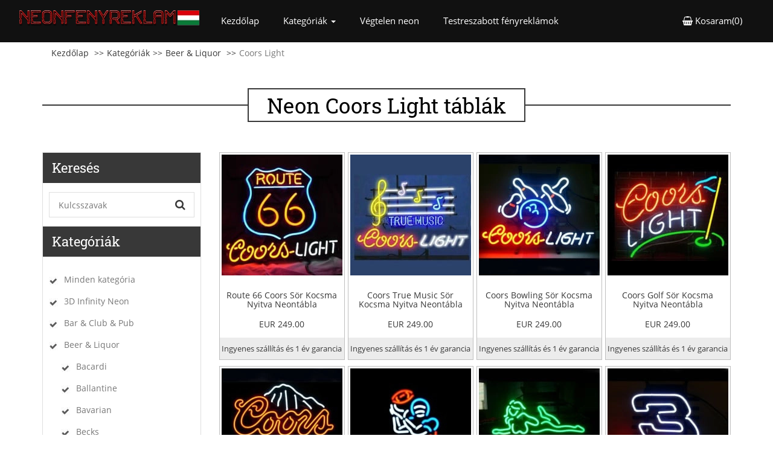

--- FILE ---
content_type: text/html; charset=UTF-8
request_url: https://www.neonfenyreklam.com/Neontabla-Coors-Light
body_size: 9046
content:
<!DOCTYPE html>
<html lang="en">
  <head>
    <meta charset="utf-8">
    <meta http-equiv="X-UA-Compatible" content="IE=edge">
    <meta name="viewport" content="width=device-width, initial-scale=1">
    <!-- The above 3 meta tags *must* come first in the head; any other head content must come *after* these tags -->
    <title>Neon Coors Light táblák ❤️ Neonfenyreklam.com®</title>
	<base href="https://www.neonfenyreklam.com/">

	<link rel="preload" href="images/googlefonts/open-sans-v17-latin-ext_latin-regular.woff2" as="font" crossorigin>
	<link rel="preload" href="images/googlefonts/roboto-slab-v12-latin-ext_latin-regular.woff2" as="font" crossorigin>
	<link rel="preload" href="images/googlefonts/open-sans-v17-latin-ext_latin-700.woff2" as="font" crossorigin>

    <!-- Bootstrap -->
    <link href="assets/css/bootstrap.min.css" rel="stylesheet">
	<link rel="stylesheet" href="/images/font-awesome-4.7.0/css/font-awesome.min.css">

	<link href="assets/css/style.css" rel="stylesheet" type="text/css">

  </head>
  <body>

<nav class="navbar gray-bg sticky">
  <div class="container-fluid">
    <!-- Brand and toggle get grouped for better mobile display -->
    <div class="navbar-header">
      <button type="button" class="navbar-toggle collapsed" data-toggle="collapse" data-target="#bs-example-navbar-collapse-1" aria-expanded="false">
        <span class="sr-only">Toggle navigation</span>
        <span class="icon-bar"></span>
        <span class="icon-bar"></span>
        <span class="icon-bar"></span>
      </button>
      <a class="navbar-brand" href="https://www.neonfenyreklam.com/"><img src="assets/images/logo.png " alt="logo" class="img-responsive"/></a>
    </div>

    <!-- Collect the nav links, forms, and other content for toggling -->
    <div class="collapse navbar-collapse" id="bs-example-navbar-collapse-1">
                    <ul class="nav navbar-nav">
        <li class=""><a href="https://www.neonfenyreklam.com/">Kezdőlap <span class="sr-only">(current)</span></a></li>
        <li class="dropdown">
          <a href="#" class="dropdown-toggle" data-toggle="dropdown" role="button" aria-haspopup="true" aria-expanded="false">Kategóriák <span class="caret"></span></a>
          <ul class="dropdown-menu">
			 <li><a href="categories.php">Minden kategória</a></li>
			
            <li class="dropdown dropdown-submenu">
				<a href="#" class="dropdown-toggle" data-toggle="dropdown">3D Infinity Neon</a>
				<ul class="dropdown-menu row">
					<li>
					 	<div class="col-sm-6 pull-left">
					 		<ul>
								<li  class="first">
									<a tabindex="-1" href="3D-Infinity-Neon-Neontabla" class="">Minden</a>
								</li>
								
							</ul>
				  		</div>
				   		<div class="col-sm-6" id="desktop">
				   			<img src="images/small/Cocktails-Dreams-3D-Infinity-LED-Neon-Sign.jpg" alt=""/>
				   		</div>
			   
			  		</li>
				</ul>
			</li>
			
            <li class="dropdown dropdown-submenu">
				<a href="#" class="dropdown-toggle" data-toggle="dropdown">Beer & Liquor</a>
				<ul class="dropdown-menu row">
					<li>
					 	<div class="col-sm-6 pull-left">
					 		<ul>
								<li  class="first">
									<a tabindex="-1" href="Neontabla-Sor" class="">Minden</a>
								</li>
								
								<li  class="first">
									<a tabindex="-1" href="Bacardi-Neontabla" class="">Bacardi</a>
								</li>
								
								<li  class="first">
									<a tabindex="-1" href="Ballantine-Neontabla" class="">Ballantine</a>
								</li>
								
								<li  class="first">
									<a tabindex="-1" href="Bavarian-Neontabla" class="">Bavarian</a>
								</li>
								
								<li  class="first">
									<a tabindex="-1" href="Becks-Neontabla" class="">Becks</a>
								</li>
								
								<li  class="first">
									<a tabindex="-1" href="Neontabla-Blue-Moon" class="">Blue Moon</a>
								</li>
								
								<li  class="first">
									<a tabindex="-1" href="Bud-Light-Neontabla" class="">Bud Light</a>
								</li>
								
								<li  class="first">
									<a tabindex="-1" href="Neontabla-Budweiser" class="">Budweiser</a>
								</li>
								
								<li  class="first">
									<a tabindex="-1" href="Busch-Neontabla" class="">Busch</a>
								</li>
								
								<li  class="first">
									<a tabindex="-1" href="Captain-Morgan-Neontabla" class="">Captain Morgan</a>
								</li>
								
								<li  class="first">
									<a tabindex="-1" href="Carlsberg-Neontabla" class="">Carlsberg</a>
								</li>
								
								<li  class="first">
									<a tabindex="-1" href="Neontabla-Coca-Cola" class="">Coca Cola / Pepsi</a>
								</li>
								
								<li  class="first">
									<a tabindex="-1" href="Neontabla-Koktelok" class="">Cocktails / Martini / TIKI</a>
								</li>
								
								<li  class="first">
									<a tabindex="-1" href="Cold-Beer-Neontabla" class="">Cold Beer</a>
								</li>
								
								<li  class="first">
									<a tabindex="-1" href="Colt-45-Neontabla" class="">Colt 45</a>
								</li>
								
								<li  class="first">
									<a tabindex="-1" href="Neontabla-Coors-Light" class="current">Coors Light</a>
								</li>
								
								<li  class="first">
									<a tabindex="-1" href="Neontabla-Corona" class="">Corona</a>
								</li>
								
								<li  class="first">
									<a tabindex="-1" href="Corona-Extra-Neontabla" class="">Corona Extra</a>
								</li>
								
								<li  class="first">
									<a tabindex="-1" href="Corona-Light-Neontabla" class="">Corona Light</a>
								</li>
								
								<li  class="first">
									<a tabindex="-1" href="Crown-Royal-Neontabla" class="">Crown Royal</a>
								</li>
								
								<li  class="first">
									<a tabindex="-1" href="Dos-Equis-Neontabla" class="">Dos Equis</a>
								</li>
								
								<li  class="first">
									<a tabindex="-1" href="Fosters-Neontabla" class="">Fosters</a>
								</li>
								
								<li  class="first">
									<a tabindex="-1" href="Guinness-Neontabla" class="">Guinness</a>
								</li>
								
								<li  class="first">
									<a tabindex="-1" href="Hamms-Neontabla" class="">Hamms</a>
								</li>
								
								<li  class="first">
									<a tabindex="-1" href="Henrys-Neontabla" class="">Henrys</a>
								</li>
								
								<li  class="first">
									<a tabindex="-1" href="Icehouse-Neontabla" class="">Icehouse</a>
								</li>
								
								<li  class="first">
									<a tabindex="-1" href="Neontabla-JACK-DANIELS" class="">Jack Daniels</a>
								</li>
								
								<li  class="first">
									<a tabindex="-1" href="Jim-Beam-Neontabla" class="">Jim Beam</a>
								</li>
								
								<li  class="first">
									<a tabindex="-1" href="Killians-Irish-Neontabla" class="">Killians Irish</a>
								</li>
								
								<li  class="first">
									<a tabindex="-1" href="Kirin-Neontabla" class="">Kirin</a>
								</li>
								
								<li  class="first">
									<a tabindex="-1" href="Labatt-Blue-Neontabla" class="">Labatt Blue</a>
								</li>
								
								<li  class="first">
									<a tabindex="-1" href="Michelob-Neontabla" class="">Michelob</a>
								</li>
								
								<li  class="first">
									<a tabindex="-1" href="Neontabla-Miller" class="">Miller</a>
								</li>
								
								<li  class="first">
									<a tabindex="-1" href="Miller-Genuine-Draft-Neontabla" class="">Miller Genuine Draft</a>
								</li>
								
								<li  class="first">
									<a tabindex="-1" href="Miller-High-Life-Neontabla" class="">Miller High Life</a>
								</li>
								
								<li  class="first">
									<a tabindex="-1" href="Miller-Lite-Neontabla" class="">Miller Lite</a>
								</li>
								
								<li  class="first">
									<a tabindex="-1" href="Modelo-Neontabla" class="">Modelo</a>
								</li>
								
								<li  class="first">
									<a tabindex="-1" href="Modelo-Neontabla" class="">Modelo</a>
								</li>
								
								<li  class="first">
									<a tabindex="-1" href="Molson-Neontabla" class="">Molson</a>
								</li>
								
								<li  class="first">
									<a tabindex="-1" href="Moosehead-Neontabla" class="">Moosehead</a>
								</li>
								
								<li  class="first">
									<a tabindex="-1" href="Natural-Light-Neontabla" class="">Natural Light</a>
								</li>
								
								<li  class="first">
									<a tabindex="-1" href="Odouls-Neontabla" class="">Odouls</a>
								</li>
								
								<li  class="first">
									<a tabindex="-1" href="Old-Style-Neontabla" class="">Old Style</a>
								</li>
								
								<li  class="first">
									<a tabindex="-1" href="Pabst-Neontabla" class="">Pabst</a>
								</li>
								
								<li  class="first">
									<a tabindex="-1" href="Pacifico-Neontabla" class="">Pacifico</a>
								</li>
								
								<li  class="first">
									<a tabindex="-1" href="Rainier-Neontabla" class="">Rainier</a>
								</li>
								
								<li  class="first">
									<a tabindex="-1" href="Red-Dog-Neontabla" class="">Red Dog</a>
								</li>
								
								<li  class="first">
									<a tabindex="-1" href="Rolling-Rock-Neontabla" class="">Rolling Rock</a>
								</li>
								
								<li  class="first">
									<a tabindex="-1" href="Samuel-Adams-Neontabla" class="">Samuel Adams</a>
								</li>
								
								<li  class="first">
									<a tabindex="-1" href="Seagram-Neontabla" class="">Seagram</a>
								</li>
								
								<li  class="first">
									<a tabindex="-1" href="Shiner-Neontabla" class="">Shiner</a>
								</li>
								
								<li  class="first">
									<a tabindex="-1" href="Sierra-Nevada-Neontabla" class="">Sierra Nevada</a>
								</li>
								
								<li  class="first">
									<a tabindex="-1" href="Strohs-Neontabla" class="">Strohs</a>
								</li>
								
								<li  class="first">
									<a tabindex="-1" href="Tecate-Neontabla" class="">Tecate</a>
								</li>
								
								<li  class="first">
									<a tabindex="-1" href="Whiskey-Neontabla" class="">Whiskey</a>
								</li>
								
								<li  class="first">
									<a tabindex="-1" href="Yuengling-Neontabla" class="">Yuengling</a>
								</li>
								
								<li  class="first">
									<a tabindex="-1" href="Other-Beer-Neontabla" class="">Others Beer & Liquor</a>
								</li>
								
							</ul>
				  		</div>
				   		<div class="col-sm-6" id="desktop">
				   			<img src="images/small/Cocktail-Parrot-Cocktails-Real-Neon-Glass-Beer-Bar-Pub-Sign.jpg" alt=""/>
				   		</div>
			   
			  		</li>
				</ul>
			</li>
			
            <li class="dropdown dropdown-submenu">
				<a href="#" class="dropdown-toggle" data-toggle="dropdown">Kezdőoldal / Dekoráció</a>
				<ul class="dropdown-menu row">
					<li>
					 	<div class="col-sm-6 pull-left">
					 		<ul>
								<li  class="first">
									<a tabindex="-1" href="Home-Decorate-Neontabla" class="">Minden</a>
								</li>
								
							</ul>
				  		</div>
				   		<div class="col-sm-6" id="desktop">
				   			<img src="images/small/IT-WAS-ALLl-A-DREAM.jpg" alt=""/>
				   		</div>
			   
			  		</li>
				</ul>
			</li>
			
            <li class="dropdown dropdown-submenu">
				<a href="#" class="dropdown-toggle" data-toggle="dropdown">Bar & Club & Pub</a>
				<ul class="dropdown-menu row">
					<li>
					 	<div class="col-sm-6 pull-left">
					 		<ul>
								<li  class="first">
									<a tabindex="-1" href="Bar-Pub-Club-Neontabla" class="">Minden</a>
								</li>
								
								<li  class="first">
									<a tabindex="-1" href="Neontabla-Kocsma" class="">Kocsma</a>
								</li>
								
								<li  class="first">
									<a tabindex="-1" href="Tiki-Bar-Neontabla" class="">Tiki Bar</a>
								</li>
								
								<li  class="first">
									<a tabindex="-1" href="Sake-Bar-Neontabla" class="">Sake Bar</a>
								</li>
								
								<li  class="first">
									<a tabindex="-1" href="Lounge-Bar-Neontabla" class="">Lounge Bar</a>
								</li>
								
								<li  class="first">
									<a tabindex="-1" href="Darts-Bar-Neontabla" class="">Darts Bar</a>
								</li>
								
								<li  class="first">
									<a tabindex="-1" href="Club-Neontabla" class="">Club</a>
								</li>
								
								<li  class="first">
									<a tabindex="-1" href="Strip-Club-Neontabla" class="">Strip Club</a>
								</li>
								
								<li  class="first">
									<a tabindex="-1" href="Dancing-Club-Neontabla" class="">Dancing Club</a>
								</li>
								
								<li  class="first">
									<a tabindex="-1" href="Tavern-Neontabla" class="">Tavern</a>
								</li>
								
								<li  class="first">
									<a tabindex="-1" href="Pub-Neontabla" class="">Pub</a>
								</li>
								
								<li  class="first">
									<a tabindex="-1" href="Liquor-Neontabla" class="">Liquor</a>
								</li>
								
								<li  class="first">
									<a tabindex="-1" href="Cabaret-Neontabla" class="">Cabaret</a>
								</li>
								
								<li  class="first">
									<a tabindex="-1" href="Wine-Neontabla" class="">Wine</a>
								</li>
								
								<li  class="first">
									<a tabindex="-1" href="Neontabla-Papagaj" class="">Papagáj</a>
								</li>
								
								<li  class="first">
									<a tabindex="-1" href="Happy-Hour-Neontabla" class="">Happy Hour</a>
								</li>
								
								<li  class="first">
									<a tabindex="-1" href="Pool-Neontabla" class="">Pool</a>
								</li>
								
								<li  class="first">
									<a tabindex="-1" href="Billiards-Neontabla" class="">Billiards</a>
								</li>
								
								<li  class="first">
									<a tabindex="-1" href="Poker-Neontabla" class="">Casino & Poker</a>
								</li>
								
								<li  class="first">
									<a tabindex="-1" href="Pinball-Neontabla" class="">Pinball</a>
								</li>
								
								<li  class="first">
									<a tabindex="-1" href="Keno-Neontabla" class="">Keno</a>
								</li>
								
							</ul>
				  		</div>
				   		<div class="col-sm-6" id="desktop">
				   			<img src="images/small/Its-500-Somewhere-Beer-Bar-Open-Neon-Signs-2_2.jpg" alt=""/>
				   		</div>
			   
			  		</li>
				</ul>
			</li>
			
            <li class="dropdown dropdown-submenu">
				<a href="#" class="dropdown-toggle" data-toggle="dropdown">Desktop Neon</a>
				<ul class="dropdown-menu row">
					<li>
					 	<div class="col-sm-6 pull-left">
					 		<ul>
								<li  class="first">
									<a tabindex="-1" href="Desktop-Neontabla" class="">Minden</a>
								</li>
								
								<li  class="first">
									<a tabindex="-1" href="Desktop-Bar-Neontabla" class="">Beer & Bar</a>
								</li>
								
								<li  class="first">
									<a tabindex="-1" href="Desktop-Sports-Neontabla" class="">Sports</a>
								</li>
								
								<li  class="first">
									<a tabindex="-1" href="Desktop-Cars-Neontabla" class="">Cars & Motor</a>
								</li>
								
								<li  class="first">
									<a tabindex="-1" href="Desktop-Animals-Neontabla" class="">Animals & Plant</a>
								</li>
								
								<li  class="first">
									<a tabindex="-1" href="Desktop-Music-Movie-Neontabla" class="">Music & Movie</a>
								</li>
								
								<li  class="first">
									<a tabindex="-1" href="Desktop-Gift-Neontabla" class="">Gift & Holidays</a>
								</li>
								
								<li  class="first">
									<a tabindex="-1" href="Desktop-Others-Neontabla" class="">Others</a>
								</li>
								
							</ul>
				  		</div>
				   		<div class="col-sm-6" id="desktop">
				   			<img src="images/small/Green-Cactus-Desktop-Neon-Sign.jpg" alt=""/>
				   		</div>
			   
			  		</li>
				</ul>
			</li>
			
            <li class="dropdown dropdown-submenu">
				<a href="#" class="dropdown-toggle" data-toggle="dropdown">Boltot & Üzleti</a>
				<ul class="dropdown-menu row">
					<li>
					 	<div class="col-sm-6 pull-left">
					 		<ul>
								<li  class="first">
									<a tabindex="-1" href="Neontabla-Nyitva-es-bolt" class="">Minden</a>
								</li>
								
								<li  class="first">
									<a tabindex="-1" href="Tattoo-Piercing--Neontabla" class="">Tattoo / Piercing</a>
								</li>
								
								<li  class="first">
									<a tabindex="-1" href="Hair-Salon-Neontabla" class="">Beauty & Salon</a>
								</li>
								
								<li  class="first">
									<a tabindex="-1" href="Grocery-Store-Neontabla" class="">Grocery Store</a>
								</li>
								
								<li  class="first">
									<a tabindex="-1" href="Medical-Neontabla" class="">Medical</a>
								</li>
								
								<li  class="first">
									<a tabindex="-1" href="Clothing-Neontabla" class="">Clothing</a>
								</li>
								
								<li  class="first">
									<a tabindex="-1" href="Shoes-Neontabla" class="">Shoes</a>
								</li>
								
								<li  class="first">
									<a tabindex="-1" href="SPA-Massage-Neontabla" class="">SPA Massage</a>
								</li>
								
								<li  class="first">
									<a tabindex="-1" href="Military-Neontabla" class="">Military</a>
								</li>
								
								<li  class="first">
									<a tabindex="-1" href="Hotel-Neontabla" class="">Hotel & Motel</a>
								</li>
								
								<li  class="first">
									<a tabindex="-1" href="Financial-Neontabla" class="">Financial</a>
								</li>
								
								<li  class="first">
									<a tabindex="-1" href="Jewelry-Neontabla" class="">Jewelry</a>
								</li>
								
								<li  class="first">
									<a tabindex="-1" href="Art-Photography-Neontabla" class="">Art Photography</a>
								</li>
								
								<li  class="first">
									<a tabindex="-1" href="Psychic-Neontabla" class="">Psychic</a>
								</li>
								
								<li  class="first">
									<a tabindex="-1" href="Travel-Neontabla" class="">Travel & Traffic</a>
								</li>
								
								<li  class="first">
									<a tabindex="-1" href="Shipping-Neontabla" class="">Shipping</a>
								</li>
								
								<li  class="first">
									<a tabindex="-1" href="Automotive-Neontabla" class="">Automotive</a>
								</li>
								
								<li  class="first">
									<a tabindex="-1" href="Wedding-Shop-Neontabla" class="">Wedding Shop</a>
								</li>
								
								<li  class="first">
									<a tabindex="-1" href="Cinema-Theatre-Neontabla" class="">Cinema & Theatre</a>
								</li>
								
								<li  class="first">
									<a tabindex="-1" href="Guide-Neontabla" class="">Guide</a>
								</li>
								
								<li  class="first">
									<a tabindex="-1" href="Other-Business-Neontabla" class="">Other Business</a>
								</li>
								
							</ul>
				  		</div>
				   		<div class="col-sm-6" id="desktop">
				   			<img src="images/small/Tattoo-Skull-Neon-Sign.jpg" alt=""/>
				   		</div>
			   
			  		</li>
				</ul>
			</li>
			
            <li class="dropdown dropdown-submenu">
				<a href="#" class="dropdown-toggle" data-toggle="dropdown">Restaurant & Food</a>
				<ul class="dropdown-menu row">
					<li>
					 	<div class="col-sm-6 pull-left">
					 		<ul>
								<li  class="first">
									<a tabindex="-1" href="Restaurant-Food-Neontabla" class="">Minden</a>
								</li>
								
								<li  class="first">
									<a tabindex="-1" href="BBQ-Neontabla" class="">BBQ</a>
								</li>
								
								<li  class="first">
									<a tabindex="-1" href="Bakery-Neontabla" class="">Bakery</a>
								</li>
								
								<li  class="first">
									<a tabindex="-1" href="Burgers-Neontabla" class="">Burgers</a>
								</li>
								
								<li  class="first">
									<a tabindex="-1" href="Cafe-Neontabla" class="">Cafe</a>
								</li>
								
								<li  class="first">
									<a tabindex="-1" href="Cakes-Neontabla" class="">Cakes</a>
								</li>
								
								<li  class="first">
									<a tabindex="-1" href="Candy-Neontabla" class="">Candy</a>
								</li>
								
								<li  class="first">
									<a tabindex="-1" href="Carry-Out-Neontabla" class="">Carry Out</a>
								</li>
								
								<li  class="first">
									<a tabindex="-1" href="Chophouse-Neontabla" class="">Chophouse</a>
								</li>
								
								<li  class="first">
									<a tabindex="-1" href="Cider-Neontabla" class="">Cider</a>
								</li>
								
								<li  class="first">
									<a tabindex="-1" href="Cigars-Neontabla" class="">Cigars</a>
								</li>
								
								<li  class="first">
									<a tabindex="-1" href="Cold-Drinks-Neontabla" class="">Cold Drinks</a>
								</li>
								
								<li  class="first">
									<a tabindex="-1" href="Dairy-Neontabla" class="">Dairy</a>
								</li>
								
								<li  class="first">
									<a tabindex="-1" href="Delicatessen-Neontabla" class="">Delicatessen</a>
								</li>
								
								<li  class="first">
									<a tabindex="-1" href="Dessert-Neontabla" class="">Dessert</a>
								</li>
								
								<li  class="first">
									<a tabindex="-1" href="Dinner-Neontabla" class="">Dinner</a>
								</li>
								
								<li  class="first">
									<a tabindex="-1" href="Drinking-Water-Neontabla" class="">Drinking Water</a>
								</li>
								
								<li  class="first">
									<a tabindex="-1" href="Drive-Thru-Neontabla" class="">Drive Thru</a>
								</li>
								
								<li  class="first">
									<a tabindex="-1" href="Ice-Cream-Neontabla" class="">Ice Cream</a>
								</li>
								
								<li  class="first">
									<a tabindex="-1" href="Juice-Neontabla" class="">Juice</a>
								</li>
								
								<li  class="first">
									<a tabindex="-1" href="Neontabla-Kave" class="">Kávé</a>
								</li>
								
								<li  class="first">
									<a tabindex="-1" href="Mexican-Food-Neontabla" class="">Mexican Food</a>
								</li>
								
								<li  class="first">
									<a tabindex="-1" href="Pastries-Neontabla" class="">Pastries</a>
								</li>
								
								<li  class="first">
									<a tabindex="-1" href="Neontabla-Pizza" class="">Pizza</a>
								</li>
								
								<li  class="first">
									<a tabindex="-1" href="Seafood-Neontabla" class="">Seafood</a>
								</li>
								
								<li  class="first">
									<a tabindex="-1" href="Smoke-Neontabla" class="">Smoke</a>
								</li>
								
								<li  class="first">
									<a tabindex="-1" href="Smoothies-Neontabla" class="">Smoothies</a>
								</li>
								
								<li  class="first">
									<a tabindex="-1" href="Steakhouse-Neontabla" class="">Steakhouse</a>
								</li>
								
								<li  class="first">
									<a tabindex="-1" href="Sushi-Neontabla" class="">Sushi</a>
								</li>
								
								<li  class="first">
									<a tabindex="-1" href="Take-Out-Neontabla" class="">Take Out</a>
								</li>
								
								<li  class="first">
									<a tabindex="-1" href="Tea-Neontabla" class="">Tea</a>
								</li>
								
								<li  class="first">
									<a tabindex="-1" href="We-Deliver-Neontabla" class="">We Deliver</a>
								</li>
								
								<li  class="first">
									<a tabindex="-1" href="Yogurt-Neontabla" class="">Yogurt</a>
								</li>
								
								<li  class="first">
									<a tabindex="-1" href="Neontabla-Etterem" class="">Étterem</a>
								</li>
								
							</ul>
				  		</div>
				   		<div class="col-sm-6" id="desktop">
				   			<img src="images/small/Coffee-Shop-Open-Sign-Beer-Bar-Neon-Sign.jpg" alt=""/>
				   		</div>
			   
			  		</li>
				</ul>
			</li>
			
            <li class="dropdown dropdown-submenu">
				<a href="#" class="dropdown-toggle" data-toggle="dropdown">Autó & Motorkerékpár</a>
				<ul class="dropdown-menu row">
					<li>
					 	<div class="col-sm-6 pull-left">
					 		<ul>
								<li  class="first">
									<a tabindex="-1" href="Neontabla-Automarkak" class="">Minden</a>
								</li>
								
								<li  class="first">
									<a tabindex="-1" href="Garage-Neontabla" class="">Garage</a>
								</li>
								
								<li  class="first">
									<a tabindex="-1" href="Motorcycles-Neontabla" class="">Motorcycles</a>
								</li>
								
								<li  class="first">
									<a tabindex="-1" href="GM-Neontabla" class="">GM</a>
								</li>
								
								<li  class="first">
									<a tabindex="-1" href="Route-66-Neontabla" class="">Route 66</a>
								</li>
								
								<li  class="first">
									<a tabindex="-1" href="Oil-Gasline-Neontabla" class="">Oil Gasline</a>
								</li>
								
								<li  class="first">
									<a tabindex="-1" href="Nascar-Neontabla" class="">Nascar</a>
								</li>
								
								<li  class="first">
									<a tabindex="-1" href="Harley-Davidson-Neontabla" class="">Harley Davidson</a>
								</li>
								
								<li  class="first">
									<a tabindex="-1" href="Bicycle-Neontabla" class="">Bicycle</a>
								</li>
								
								<li  class="first">
									<a tabindex="-1" href="Other-Cars-Neontabla" class="">Other Cars</a>
								</li>
								
							</ul>
				  		</div>
				   		<div class="col-sm-6" id="desktop">
				   			<img src="images/small/Historic-Route-66-Shop-Open-Neon-Sign.jpg" alt=""/>
				   		</div>
			   
			  		</li>
				</ul>
			</li>
			
            <li class="dropdown dropdown-submenu">
				<a href="#" class="dropdown-toggle" data-toggle="dropdown">Holiday & Party</a>
				<ul class="dropdown-menu row">
					<li>
					 	<div class="col-sm-6 pull-left">
					 		<ul>
								<li  class="first">
									<a tabindex="-1" href="Holiday-Party-Neontabla" class="">Minden</a>
								</li>
								
								<li  class="first">
									<a tabindex="-1" href="Christmas-Neontabla" class="">Christmas</a>
								</li>
								
								<li  class="first">
									<a tabindex="-1" href="Wedding-Neontabla" class="">Wedding</a>
								</li>
								
								<li  class="first">
									<a tabindex="-1" href="Birthday-Neontabla" class="">Birthday</a>
								</li>
								
								<li  class="first">
									<a tabindex="-1" href="Holloween-Neontabla" class="">Halloween</a>
								</li>
								
								<li  class="first">
									<a tabindex="-1" href="Love-Heart-Neontabla" class="">Love & Heart</a>
								</li>
								
								<li  class="first">
									<a tabindex="-1" href="Easter-Neontabla" class="">Easter</a>
								</li>
								
								<li  class="first">
									<a tabindex="-1" href="Thanksgiving-Neontabla" class="">Thanksgiving</a>
								</li>
								
								<li  class="first">
									<a tabindex="-1" href="Valentine-Neontabla" class="">Valentine</a>
								</li>
								
								<li  class="first">
									<a tabindex="-1" href="Party-Neontabla" class="">Party</a>
								</li>
								
								<li  class="first">
									<a tabindex="-1" href="Fire-Work-Neontabla" class="">Fire Work</a>
								</li>
								
								<li  class="first">
									<a tabindex="-1" href="Holidays-Neontabla" class="">Holidays</a>
								</li>
								
								<li  class="first">
									<a tabindex="-1" href="New-Year-Neontabla" class="">New Year</a>
								</li>
								
								<li  class="first">
									<a tabindex="-1" href="Seasons-Greetings-Neontabla" class="">Seasons Greetings</a>
								</li>
								
								<li  class="first">
									<a tabindex="-1" href="Other-Holidays-Neontabla" class="">Others</a>
								</li>
								
							</ul>
				  		</div>
				   		<div class="col-sm-6" id="desktop">
				   			<img src="images/small/Christmas-Santa-Gifts-Neon-Sign.jpg" alt=""/>
				   		</div>
			   
			  		</li>
				</ul>
			</li>
			
            <li class="dropdown dropdown-submenu">
				<a href="#" class="dropdown-toggle" data-toggle="dropdown">Sports & Game</a>
				<ul class="dropdown-menu row">
					<li>
					 	<div class="col-sm-6 pull-left">
					 		<ul>
								<li  class="first">
									<a tabindex="-1" href="Sports-Neontabla" class="">Minden</a>
								</li>
								
								<li  class="first">
									<a tabindex="-1" href="Billiards-Neontabla" class="">Billiards</a>
								</li>
								
								<li  class="first">
									<a tabindex="-1" href="Pool-2-Neontabla" class="">Pool</a>
								</li>
								
								<li  class="first">
									<a tabindex="-1" href="Bowling-Neontabla" class="">Bowling</a>
								</li>
								
								<li  class="first">
									<a tabindex="-1" href="Golf-Neontabla" class="">Golf</a>
								</li>
								
								<li  class="first">
									<a tabindex="-1" href="Swimming-Neontabla" class="">Swimming</a>
								</li>
								
								<li  class="first">
									<a tabindex="-1" href="Skier-Neontabla" class="">Skier</a>
								</li>
								
								<li  class="first">
									<a tabindex="-1" href="Air-Hockey-Neontabla" class="">Air Hockey</a>
								</li>
								
								<li  class="first">
									<a tabindex="-1" href="Game-Neontabla" class="">Game</a>
								</li>
								
								<li  class="first">
									<a tabindex="-1" href="Poker-Neontabla" class="">Casino & Poker</a>
								</li>
								
								<li  class="first">
									<a tabindex="-1" href="Pinball-Neontabla" class="">Pinball</a>
								</li>
								
								<li  class="first">
									<a tabindex="-1" href="Keno-Neontabla" class="">Keno</a>
								</li>
								
								<li  class="first">
									<a tabindex="-1" href="Other-Sports-Neontabla" class="">Other Sports</a>
								</li>
								
							</ul>
				  		</div>
				   		<div class="col-sm-6" id="desktop">
				   			<img src="images/small/New-Pool-Shark-Billiards-Gameroom-Neon-Beer-Bar-Pub-Sign.jpg" alt=""/>
				   		</div>
			   
			  		</li>
				</ul>
			</li>
			
            <li class="dropdown dropdown-submenu">
				<a href="#" class="dropdown-toggle" data-toggle="dropdown">Animals & Pets</a>
				<ul class="dropdown-menu row">
					<li>
					 	<div class="col-sm-6 pull-left">
					 		<ul>
								<li  class="first">
									<a tabindex="-1" href="Animals-Neontabla" class="">Minden</a>
								</li>
								
								<li  class="first">
									<a tabindex="-1" href="Dog-Puppy-Neontabla" class="">Dog & Puppy</a>
								</li>
								
								<li  class="first">
									<a tabindex="-1" href="Cat-Neontabla" class="">Cat</a>
								</li>
								
								<li  class="first">
									<a tabindex="-1" href="Parrot-Neontabla" class="">Parrot</a>
								</li>
								
								<li  class="first">
									<a tabindex="-1" href="Flamingo-Neontabla" class="">Flamingo</a>
								</li>
								
								<li  class="first">
									<a tabindex="-1" href="Veterinary-Neontabla" class="">Veterinary</a>
								</li>
								
								<li  class="first">
									<a tabindex="-1" href="Pet-Shop-Neontabla" class="">Pet Shop</a>
								</li>
								
								<li  class="first">
									<a tabindex="-1" href="Animal-Hospital-Neontabla" class="">Animal Hospital</a>
								</li>
								
								<li  class="first">
									<a tabindex="-1" href="Pheasant-Neontabla" class="">Pheasant</a>
								</li>
								
								<li  class="first">
									<a tabindex="-1" href="Fish-Neontabla" class="">Fish</a>
								</li>
								
								<li  class="first">
									<a tabindex="-1" href="Aquarium-Neontabla" class="">Aquarium</a>
								</li>
								
								<li  class="first">
									<a tabindex="-1" href="Grooming-Neontabla" class="">Grooming</a>
								</li>
								
								<li  class="first">
									<a tabindex="-1" href="Lobster-Neontabla" class="">Lobster</a>
								</li>
								
								<li  class="first">
									<a tabindex="-1" href="Oysters-Neontabla" class="">Oysters</a>
								</li>
								
								<li  class="first">
									<a tabindex="-1" href="Pig-Neontabla" class="">Pig</a>
								</li>
								
								<li  class="first">
									<a tabindex="-1" href="Crab-Neontabla" class="">Crab</a>
								</li>
								
								<li  class="first">
									<a tabindex="-1" href="Other-Animals-Neontabla" class="">Other Animals</a>
								</li>
								
							</ul>
				  		</div>
				   		<div class="col-sm-6" id="desktop">
				   			<img src="images/small/HSTD-rastactat-Neon-Sign.jpg" alt=""/>
				   		</div>
			   
			  		</li>
				</ul>
			</li>
			
            <li class="dropdown dropdown-submenu">
				<a href="#" class="dropdown-toggle" data-toggle="dropdown">Music / Guitar</a>
				<ul class="dropdown-menu row">
					<li>
					 	<div class="col-sm-6 pull-left">
					 		<ul>
								<li  class="first">
									<a tabindex="-1" href="Music-Guitar-Neontabla" class="">Minden</a>
								</li>
								
								<li  class="first">
									<a tabindex="-1" href="Guitar-Neontabla" class="">Guitar</a>
								</li>
								
								<li  class="first">
									<a tabindex="-1" href="Guitar-Beer-Neontabla" class="">Guitar with Beer</a>
								</li>
								
								<li  class="first">
									<a tabindex="-1" href="Rock-Roll-Neontabla" class="">Rock & Roll</a>
								</li>
								
								<li  class="first">
									<a tabindex="-1" href="Piano-Neontabla" class="">Piano</a>
								</li>
								
								<li  class="first">
									<a tabindex="-1" href="Dancing-Neontabla" class="">Dancing</a>
								</li>
								
								<li  class="first">
									<a tabindex="-1" href="DJ-Neontabla" class="">DJ</a>
								</li>
								
								<li  class="first">
									<a tabindex="-1" href="Drum-Neontabla" class="">Drum</a>
								</li>
								
								<li  class="first">
									<a tabindex="-1" href="Saxophone-Neontabla" class="">Saxophone</a>
								</li>
								
								<li  class="first">
									<a tabindex="-1" href="Live-Music-Neontabla" class="">Live Music</a>
								</li>
								
								<li  class="first">
									<a tabindex="-1" href="Karaoke-Neontabla" class="">Karaoke</a>
								</li>
								
								<li  class="first">
									<a tabindex="-1" href="Violin-Neontabla" class="">Violin</a>
								</li>
								
								<li  class="first">
									<a tabindex="-1" href="Blues-Neontabla" class="">Blues</a>
								</li>
								
								<li  class="first">
									<a tabindex="-1" href="Stereo-Neontabla" class="">Stereo</a>
								</li>
								
								<li  class="first">
									<a tabindex="-1" href="Jazz-Neontabla" class="">Jazz</a>
								</li>
								
								<li  class="first">
									<a tabindex="-1" href="Band-Singer-Neontabla" class="">Band & Singer</a>
								</li>
								
								<li  class="first">
									<a tabindex="-1" href="Disco-Neontabla" class="">Disco</a>
								</li>
								
								<li  class="first">
									<a tabindex="-1" href="Records-Neontabla" class="">Records</a>
								</li>
								
								<li  class="first">
									<a tabindex="-1" href="Music-Neontabla" class="">Music</a>
								</li>
								
								<li  class="first">
									<a tabindex="-1" href="Others-Music-Neontabla" class="">Others Music</a>
								</li>
								
							</ul>
				  		</div>
				   		<div class="col-sm-6" id="desktop">
				   			<img src="images/small/Fender-Neon-Sign.jpg" alt=""/>
				   		</div>
			   
			  		</li>
				</ul>
			</li>
			
            <li class="dropdown dropdown-submenu">
				<a href="#" class="dropdown-toggle" data-toggle="dropdown">Movies</a>
				<ul class="dropdown-menu row">
					<li>
					 	<div class="col-sm-6 pull-left">
					 		<ul>
								<li  class="first">
									<a tabindex="-1" href="Movies-Neontabla" class="">Minden</a>
								</li>
								
								<li  class="first">
									<a tabindex="-1" href="Marvel-Comics-Neontabla" class="">Marvel Comics</a>
								</li>
								
								<li  class="first">
									<a tabindex="-1" href="DC-Comics-Neontabla" class="">DC Comics</a>
								</li>
								
								<li  class="first">
									<a tabindex="-1" href="Star-Wars-Neontabla" class="">Star Wars</a>
								</li>
								
								<li  class="first">
									<a tabindex="-1" href="Star-Trek-Neontabla" class="">Star Trek</a>
								</li>
								
								<li  class="first">
									<a tabindex="-1" href="Cartoon-Neontabla" class="">Cartoon</a>
								</li>
								
								<li  class="first">
									<a tabindex="-1" href="Other-Movies-Neontabla" class="">Other Movies</a>
								</li>
								
							</ul>
				  		</div>
				   		<div class="col-sm-6" id="desktop">
				   			<img src="images/small/Star-Wars-Neon-Sign.jpg" alt=""/>
				   		</div>
			   
			  		</li>
				</ul>
			</li>
			
            <li class="dropdown dropdown-submenu">
				<a href="#" class="dropdown-toggle" data-toggle="dropdown">Others</a>
				<ul class="dropdown-menu row">
					<li>
					 	<div class="col-sm-6 pull-left">
					 		<ul>
								<li  class="first">
									<a tabindex="-1" href="Others-Neontabla" class="">Minden</a>
								</li>
								
								<li  class="first">
									<a tabindex="-1" href="Neontabla-Man-Cave" class="">Man Cave / Gaming</a>
								</li>
								
								<li  class="first">
									<a tabindex="-1" href="Religious-Neontabla" class="">Religious</a>
								</li>
								
							</ul>
				  		</div>
				   		<div class="col-sm-6" id="desktop">
				   			<img src="images/small/Game-Room-MAN-CAVE--Neon-Sign.jpg" alt=""/>
				   		</div>
			   
			  		</li>
				</ul>
			</li>
			
          </ul>
        </li>
		<li><a href="3D-Infinity-Neon">Végtelen neon</a></li>
		<li><a href="Egyeni-Neonreklam">Testreszabott fényreklámok</a></li>
      </ul>
      
      <ul class="nav navbar-nav navbar-right">
        <li class="dropdown">
          <a href="#" class="dropdown-toggle" data-toggle="dropdown" role="button" aria-haspopup="true" aria-expanded="false"><i class="fa fa-shopping-basket" aria-hidden="true"></i> Kosaram(0)</a>
          <div class="dropdown-menu cart">
		  <h4>Kosaram</h4>
		  
			<table width="100%" cellspacing="0" cellpadding="0" border="0">
			<tr><td class="padding10px">
				<div align="center">A bevásárlókosarad üres!</div>
			</td></tr>
			</table>
			
			
			
			<span><a href="" class="btn btn-red text-center">Fizetek</a></span>
		    <span><a href="basket.php" class="view-cart">Kosár nézet</a></span>
		  </div>
        </li>
      </ul>
    </div><!-- /.navbar-collapse -->
  </div><!-- /.container-fluid -->
</nav>


	
	
		
		<div class="container">
	<ol class="breadcrumb">
		<li><a href="index.php">Kezdőlap</a></li>
		<li><a href="categories.php">Kategóriák</a></li><li><a href="Neontabla-Sor">Beer & Liquor</a></li>
		<li class="active">Coors Light</li>
	</ol>
</div>
		
			<div class="container">
        <div class="heading">
		<h1><mark>Neon Coors Light táblák</mark></h1>
        </div>
    </div>
    
    <div class="container category-desc" style="margin-bottom: 40px; display: none;">
	<div class="light-gray">
	<div class="row">
	 <div class="col-sm-10 col-xs-12">
	 <h1>Neon Coors Light táblák</h1>
	 <p>Neon Coors Light táblák eladó, csak 169 EUR, 1 év garancia, ingyenes nemzetközi szállítás. Minden Coors Light neontábla testreszabható, cserélhető a szöveg vagy a logó - ugyanaz a méret, ugyanaz az ár.</p>
	 </div>
	 
	  </div>
	</div>
	</div>
		
		
	
	
	<div class="container">
  <div class="row">
  <div class="col-sm-3">
  <div class="side-bar">
  <h1>Keresés</h1>
  <form action="products.php" class="search-product" method="GET">
	  <input type="hidden" name="s" value="pros">
  <input type="text" placeholder="Kulcsszavak" class="col-xs-10 col-md-10" name="search_string" value="" style="height:40px;">
  	
        <button type="submit"><i class="fa fa-search" aria-hidden="true"></i></button>
      
  </form>
   <h1 onclick="$('#nav-cat').toggle();" style="cursor: pointer;">Kategóriák<span class="caret"></span></h1>
   <nav class="navbar-default navbar-static-side" role="navigation" id="nav-cat">
        <div class="sidebar-collapse">

   <ul class="nav navbar-nav">
	   <li><a href="categories.php">Minden kategória</a></li>
    
	
		
			
				<li style=""><a style="" href="3D-Infinity-Neon-Neontabla">3D Infinity Neon</a></li>
				
		 
		 
	
		
			
				<li style=""><a style="" href="Bar-Pub-Club-Neontabla">Bar & Club & Pub</a></li>
				
		 
		 
	
		
			
				<li style=""><a style="" href="Neontabla-Sor">Beer & Liquor</a></li>
				
		 
		 
	
		
			
				<li style="margin-left:20px;"><a style="" href="Bacardi-Neontabla">Bacardi</a></li>
				
		 
		 
	
		
			
				<li style="margin-left:20px;"><a style="" href="Ballantine-Neontabla">Ballantine</a></li>
				
		 
		 
	
		
			
				<li style="margin-left:20px;"><a style="" href="Bavarian-Neontabla">Bavarian</a></li>
				
		 
		 
	
		
			
				<li style="margin-left:20px;"><a style="" href="Becks-Neontabla">Becks</a></li>
				
		 
		 
	
		
			
				<li style="margin-left:20px;"><a style="" href="Neontabla-Blue-Moon">Blue Moon</a></li>
				
		 
		 
	
		
			
				<li style="margin-left:20px;"><a style="" href="Bud-Light-Neontabla">Bud Light</a></li>
				
		 
		 
	
		
			
				<li style="margin-left:20px;"><a style="" href="Neontabla-Budweiser">Budweiser</a></li>
				
		 
		 
	
		
			
				<li style="margin-left:20px;"><a style="" href="Busch-Neontabla">Busch</a></li>
				
		 
		 
	
		
			
				<li style="margin-left:20px;"><a style="" href="Captain-Morgan-Neontabla">Captain Morgan</a></li>
				
		 
		 
	
		
			
				<li style="margin-left:20px;"><a style="" href="Carlsberg-Neontabla">Carlsberg</a></li>
				
		 
		 
	
		
			
				<li style="margin-left:20px;"><a style="" href="Neontabla-Coca-Cola">Coca Cola / Pepsi</a></li>
				
		 
		 
	
		
			
				<li style="margin-left:20px;"><a style="" href="Neontabla-Koktelok">Cocktails / Martini / TIKI</a></li>
				
		 
		 
	
		
			
				<li style="margin-left:20px;"><a style="" href="Cold-Beer-Neontabla">Cold Beer</a></li>
				
		 
		 
	
		
			
				<li style="margin-left:20px;"><a style="" href="Colt-45-Neontabla">Colt 45</a></li>
				
		 
		 
	
		
			
				<li style="margin-left:20px;"><a style="color:#df0a12" href="Neontabla-Coors-Light">Coors Light</a></li>
				
		 
		 
	
		
			
				<li style="margin-left:20px;"><a style="" href="Neontabla-Corona">Corona</a></li>
				
		 
		 
	
		
			
				<li style="margin-left:20px;"><a style="" href="Corona-Extra-Neontabla">Corona Extra</a></li>
				
		 
		 
	
		
			
				<li style="margin-left:20px;"><a style="" href="Corona-Light-Neontabla">Corona Light</a></li>
				
		 
		 
	
		
			
				<li style="margin-left:20px;"><a style="" href="Crown-Royal-Neontabla">Crown Royal</a></li>
				
		 
		 
	
		
			
				<li style="margin-left:20px;"><a style="" href="Dos-Equis-Neontabla">Dos Equis</a></li>
				
		 
		 
	
		
			
				<li style="margin-left:20px;"><a style="" href="Fosters-Neontabla">Fosters</a></li>
				
		 
		 
	
		
			
				<li style="margin-left:20px;"><a style="" href="Guinness-Neontabla">Guinness</a></li>
				
		 
		 
	
		
			
				<li style="margin-left:20px;"><a style="" href="Hamms-Neontabla">Hamms</a></li>
				
		 
		 
	
		
			
				<li style="margin-left:20px;"><a style="" href="Henrys-Neontabla">Henrys</a></li>
				
		 
		 
	
		
			
				<li style="margin-left:20px;"><a style="" href="Icehouse-Neontabla">Icehouse</a></li>
				
		 
		 
	
		
			
				<li style="margin-left:20px;"><a style="" href="Neontabla-JACK-DANIELS">Jack Daniels</a></li>
				
		 
		 
	
		
			
				<li style="margin-left:20px;"><a style="" href="Jim-Beam-Neontabla">Jim Beam</a></li>
				
		 
		 
	
		
			
				<li style="margin-left:20px;"><a style="" href="Killians-Irish-Neontabla">Killians Irish</a></li>
				
		 
		 
	
		
			
				<li style="margin-left:20px;"><a style="" href="Kirin-Neontabla">Kirin</a></li>
				
		 
		 
	
		
			
				<li style="margin-left:20px;"><a style="" href="Labatt-Blue-Neontabla">Labatt Blue</a></li>
				
		 
		 
	
		
			
				<li style="margin-left:20px;"><a style="" href="Michelob-Neontabla">Michelob</a></li>
				
		 
		 
	
		
			
				<li style="margin-left:20px;"><a style="" href="Neontabla-Miller">Miller</a></li>
				
		 
		 
	
		
			
				<li style="margin-left:20px;"><a style="" href="Miller-Genuine-Draft-Neontabla">Miller Genuine Draft</a></li>
				
		 
		 
	
		
			
				<li style="margin-left:20px;"><a style="" href="Miller-High-Life-Neontabla">Miller High Life</a></li>
				
		 
		 
	
		
			
				<li style="margin-left:20px;"><a style="" href="Miller-Lite-Neontabla">Miller Lite</a></li>
				
		 
		 
	
		
			
				<li style="margin-left:20px;"><a style="" href="Modelo-Neontabla">Modelo</a></li>
				
		 
		 
	
		
			
				<li style="margin-left:20px;"><a style="" href="Modelo-Neontabla">Modelo</a></li>
				
		 
		 
	
		
			
				<li style="margin-left:20px;"><a style="" href="Molson-Neontabla">Molson</a></li>
				
		 
		 
	
		
			
				<li style="margin-left:20px;"><a style="" href="Moosehead-Neontabla">Moosehead</a></li>
				
		 
		 
	
		
			
				<li style="margin-left:20px;"><a style="" href="Natural-Light-Neontabla">Natural Light</a></li>
				
		 
		 
	
		
			
				<li style="margin-left:20px;"><a style="" href="Odouls-Neontabla">Odouls</a></li>
				
		 
		 
	
		
			
				<li style="margin-left:20px;"><a style="" href="Old-Style-Neontabla">Old Style</a></li>
				
		 
		 
	
		
			
				<li style="margin-left:20px;"><a style="" href="Pabst-Neontabla">Pabst</a></li>
				
		 
		 
	
		
			
				<li style="margin-left:20px;"><a style="" href="Pacifico-Neontabla">Pacifico</a></li>
				
		 
		 
	
		
			
				<li style="margin-left:20px;"><a style="" href="Rainier-Neontabla">Rainier</a></li>
				
		 
		 
	
		
			
				<li style="margin-left:20px;"><a style="" href="Red-Dog-Neontabla">Red Dog</a></li>
				
		 
		 
	
		
			
				<li style="margin-left:20px;"><a style="" href="Rolling-Rock-Neontabla">Rolling Rock</a></li>
				
		 
		 
	
		
			
				<li style="margin-left:20px;"><a style="" href="Samuel-Adams-Neontabla">Samuel Adams</a></li>
				
		 
		 
	
		
			
				<li style="margin-left:20px;"><a style="" href="Seagram-Neontabla">Seagram</a></li>
				
		 
		 
	
		
			
				<li style="margin-left:20px;"><a style="" href="Shiner-Neontabla">Shiner</a></li>
				
		 
		 
	
		
			
				<li style="margin-left:20px;"><a style="" href="Sierra-Nevada-Neontabla">Sierra Nevada</a></li>
				
		 
		 
	
		
			
				<li style="margin-left:20px;"><a style="" href="Strohs-Neontabla">Strohs</a></li>
				
		 
		 
	
		
			
				<li style="margin-left:20px;"><a style="" href="Tecate-Neontabla">Tecate</a></li>
				
		 
		 
	
		
			
				<li style="margin-left:20px;"><a style="" href="Whiskey-Neontabla">Whiskey</a></li>
				
		 
		 
	
		
			
				<li style="margin-left:20px;"><a style="" href="Yuengling-Neontabla">Yuengling</a></li>
				
		 
		 
	
		
			
				<li style="margin-left:20px;"><a style="" href="Other-Beer-Neontabla">Others Beer & Liquor</a></li>
				
		 
		 
	
		
			
				<li style=""><a style="" href="Desktop-Neontabla">Desktop Neon</a></li>
				
		 
		 
	
		
			
				<li style=""><a style="" href="Home-Decorate-Neontabla">Kezdőoldal / Dekoráció</a></li>
				
		 
		 
	
		
			
				<li style=""><a style="" href="Neontabla-Nyitva-es-bolt">Boltot & Üzleti</a></li>
				
		 
		 
	
		
			
				<li style=""><a style="" href="Restaurant-Food-Neontabla">Restaurant & Food</a></li>
				
		 
		 
	
		
			
				<li style=""><a style="" href="Neontabla-Automarkak">Autó & Motorkerékpár</a></li>
				
		 
		 
	
		
			
				<li style=""><a style="" href="Holiday-Party-Neontabla">Holiday & Party</a></li>
				
		 
		 
	
		
			
				<li style=""><a style="" href="Sports-Neontabla">Sports & Game</a></li>
				
		 
		 
	
		
			
				<li style=""><a style="" href="Animals-Neontabla">Animals & Pets</a></li>
				
		 
		 
	
		
			
				<li style=""><a style="" href="Music-Guitar-Neontabla">Music / Guitar</a></li>
				
		 
		 
	
		
			
				<li style=""><a style="" href="Movies-Neontabla">Movies</a></li>
				
		 
		 
	
		
			
				<li style=""><a style="" href="Others-Neontabla">Others</a></li>
				
		 
		 
   </ul>
   </div><span class="custom-btn"><a href="Egyeni-Neonreklam" class="btn btn-red btn-lg btn-block">Egyéni</a></span>
		  </nav>
   
  </div>
  </div>
  <div class="col-sm-9 list-group products"  id="products">
  
  			
  
  
			
				
				<div class="item col-xs-3 col-lg-3">
                  <a href="Route-66-Coors-Sor-Kocsma-Nyitva-Neontabla">
				  	
				  	<div class="item_image">
					<img class="productImg" name="image_2066" src="images/small/Route-66-Coors-Sor-Kocsma-Nyitva-Neontabla.jpg" data-original="images/small/Route-66-Coors-Sor-Kocsma-Nyitva-Neontabla.jpg" border="0" alt="Route 66 Coors Sör Kocsma Nyitva Neontábla"></div>
					
                    <h3>Route 66 Coors Sör Kocsma Nyitva Neontábla</h3>
					</a>
                    <h4>EUR 249.00</h4>
					<p>Ingyenes szállítás és 1 év garancia</p>
                </div>
      			
			
			
			
			
				
				<div class="item col-xs-3 col-lg-3">
                  <a href="Coors-True-Music-Sor-Kocsma-Nyitva-Neontabla">
				  	
				  	<div class="item_image">
					<img class="productImg" name="image_1859" src="images/small/Coors-True-Music-Sor-Kocsma-Nyitva-Neontabla.jpg" data-original="images/small/Coors-True-Music-Sor-Kocsma-Nyitva-Neontabla.jpg" border="0" alt="Coors True Music Sör Kocsma Nyitva Neontábla"></div>
					
                    <h3>Coors True Music Sör Kocsma Nyitva Neontábla</h3>
					</a>
                    <h4>EUR 249.00</h4>
					<p>Ingyenes szállítás és 1 év garancia</p>
                </div>
      			
			
			
			
			
				
				<div class="item col-xs-3 col-lg-3">
                  <a href="Coors-Bowling-Sor-Kocsma-Nyitva-Neontabla">
				  	
				  	<div class="item_image">
					<img class="productImg" name="image_1842" src="images/small/Coors-Bowling-Sor-Kocsma-Nyitva-Neontabla.jpg" data-original="images/small/Coors-Bowling-Sor-Kocsma-Nyitva-Neontabla.jpg" border="0" alt="Coors Bowling Sör Kocsma Nyitva Neontábla"></div>
					
                    <h3>Coors Bowling Sör Kocsma Nyitva Neontábla</h3>
					</a>
                    <h4>EUR 249.00</h4>
					<p>Ingyenes szállítás és 1 év garancia</p>
                </div>
      			
			
			
			
			
				
				<div class="item col-xs-3 col-lg-3">
                  <a href="Coors-Golf-Sor-Kocsma-Nyitva-Neontabla">
				  	
				  	<div class="item_image">
					<img class="productImg" name="image_1852" src="images/small/Coors-Golf-Sor-Kocsma-Nyitva-Neontabla.jpg" data-original="images/small/Coors-Golf-Sor-Kocsma-Nyitva-Neontabla.jpg" border="0" alt="Coors Golf Sör Kocsma Nyitva Neontábla"></div>
					
                    <h3>Coors Golf Sör Kocsma Nyitva Neontábla</h3>
					</a>
                    <h4>EUR 249.00</h4>
					<p>Ingyenes szállítás és 1 év garancia</p>
                </div>
      			
			
			
			
			
				
				<div class="item col-xs-3 col-lg-3">
                  <a href="Coors-Sor-Kocsma-Nyitva-Neontabla">
				  	
				  	<div class="item_image">
					<img class="productImg" name="image_1838" src="images/small/Coors-Sor-Kocsma-Nyitva-Neontabla.jpg" data-original="images/small/Coors-Sor-Kocsma-Nyitva-Neontabla.jpg" border="0" alt="Coors Sör Kocsma Nyitva Neontábla"></div>
					
                    <h3>Coors Sör Kocsma Nyitva Neontábla</h3>
					</a>
                    <h4>EUR 249.00</h4>
					<p>Ingyenes szállítás és 1 év garancia</p>
                </div>
      			
			
			
			
			
				
				<div class="item col-xs-3 col-lg-3">
                  <a href="Coors-Light-Football-Sport-Neontabla">
				  	
				  	<div class="item_image">
					<img class="productImg" name="image_2555" src="images/small/Coors-Light-Football-Sport-Neontabla.jpg" data-original="images/small/Coors-Light-Football-Sport-Neontabla.jpg" border="0" alt="Coors Light Football Sport Neontábla"></div>
					
                    <h3>Coors Light Football Sport Neontábla</h3>
					</a>
                    <h4>EUR 249.00</h4>
					<p>Ingyenes szállítás és 1 év garancia</p>
                </div>
      			
			
			
			
			
				
				<div class="item col-xs-3 col-lg-3">
                  <a href="Coors-Nude-Girl-Sor-Kocsma-Nyitva-Neontabla">
				  	
				  	<div class="item_image">
					<img class="productImg" name="image_1856" src="images/small/Coors-Nude-Girl-Sor-Kocsma-Nyitva-Neontabla.jpg" data-original="images/small/Coors-Nude-Girl-Sor-Kocsma-Nyitva-Neontabla.jpg" border="0" alt="Coors Nude Girl Sör Kocsma Nyitva Neontábla"></div>
					
                    <h3>Coors Nude Girl Sör Kocsma Nyitva Neontábla</h3>
					</a>
                    <h4>EUR 249.00</h4>
					<p>Ingyenes szállítás és 1 év garancia</p>
                </div>
      			
			
			
			
			
				
				<div class="item col-xs-3 col-lg-3">
                  <a href="Coors-Nascar--3-Dale-Earnhardt-Sor-Kocsma-Nyitva-Neontabla">
				  	
				  	<div class="item_image">
					<img class="productImg" name="image_1855" src="images/small/Coors-Nascar--3-Dale-Earnhardt-Sor-Kocsma-Nyitva-Neontabla.jpg" data-original="images/small/Coors-Nascar--3-Dale-Earnhardt-Sor-Kocsma-Nyitva-Neontabla.jpg" border="0" alt="Coors Nascar #3 Dale Earnhardt Sör Kocsma Nyitva Neontábla"></div>
					
                    <h3>Coors Nascar #3 Dale Earnhardt Sör Kocsma Nyitva Neontábla</h3>
					</a>
                    <h4>EUR 249.00</h4>
					<p>Ingyenes szállítás és 1 év garancia</p>
                </div>
      			
			
			
			
			
				
				<div class="item col-xs-3 col-lg-3">
                  <a href="Coors-Crab-Sor-Kocsma-Neontabla">
				  	
				  	<div class="item_image">
					<img class="productImg" name="image_1845" src="images/small/Coors-Crab-Sor-Kocsma-Neontabla.jpg" data-original="images/small/Coors-Crab-Sor-Kocsma-Neontabla.jpg" border="0" alt="Coors Crab Sör Kocsma Neontábla"></div>
					
                    <h3>Coors Crab Sör Kocsma Neontábla</h3>
					</a>
                    <h4>EUR 249.00</h4>
					<p>Ingyenes szállítás és 1 év garancia</p>
                </div>
      			
			
			
			
			
				
				<div class="item col-xs-3 col-lg-3">
                  <a href="Coors-Sor-Kocsma-Nyitva-Neontabla-1840">
				  	
				  	<div class="item_image">
					<img class="productImg" name="image_1840" src="images/small/Coors-Sor-Kocsma-Nyitva-Neontabla.jpg" data-original="images/small/Coors-Sor-Kocsma-Nyitva-Neontabla.jpg" border="0" alt="Coors Sör Kocsma Nyitva Neontábla"></div>
					
                    <h3>Coors Sör Kocsma Nyitva Neontábla</h3>
					</a>
                    <h4>EUR 249.00</h4>
					<p>Ingyenes szállítás és 1 év garancia</p>
                </div>
      			
			
			
			
			
				
				<div class="item col-xs-3 col-lg-3">
                  <a href="Coors-Chameleon-Sor-Kocsma-Nyitva-Neontabla">
				  	
				  	<div class="item_image">
					<img class="productImg" name="image_1844" src="images/small/Coors-Chameleon-Sor-Kocsma-Nyitva-Neontabla.jpg" data-original="images/small/Coors-Chameleon-Sor-Kocsma-Nyitva-Neontabla.jpg" border="0" alt="Coors Chameleon Sör Kocsma Nyitva Neontábla"></div>
					
                    <h3>Coors Chameleon Sör Kocsma Nyitva Neontábla</h3>
					</a>
                    <h4>EUR 249.00</h4>
					<p>Ingyenes szállítás és 1 év garancia</p>
                </div>
      			
			
			
			
			
				
				<div class="item col-xs-3 col-lg-3">
                  <a href="Coors-Deer-Sor-Kocsma-Nyitva-Neontabla">
				  	
				  	<div class="item_image">
					<img class="productImg" name="image_1848" src="images/small/Coors-Deer-Sor-Kocsma-Nyitva-Neontabla.jpg" data-original="images/small/Coors-Deer-Sor-Kocsma-Nyitva-Neontabla.jpg" border="0" alt="Coors Deer Sör Kocsma Nyitva Neontábla"></div>
					
                    <h3>Coors Deer Sör Kocsma Nyitva Neontábla</h3>
					</a>
                    <h4>EUR 249.00</h4>
					<p>Ingyenes szállítás és 1 év garancia</p>
                </div>
      			
			
			
			
			
				
				<div class="item col-xs-3 col-lg-3">
                  <a href="Coors-Green-Bikini-Sor-Kocsma-Nyitva-Neontabla">
				  	
				  	<div class="item_image">
					<img class="productImg" name="image_1853" src="images/small/Coors-Green-Bikini-Sor-Kocsma-Nyitva-Neontabla.jpg" data-original="images/small/Coors-Green-Bikini-Sor-Kocsma-Nyitva-Neontabla.jpg" border="0" alt="Coors Green Bikini Sör Kocsma Nyitva Neontábla"></div>
					
                    <h3>Coors Green Bikini Sör Kocsma Nyitva Neontábla</h3>
					</a>
                    <h4>EUR 249.00</h4>
					<p>Ingyenes szállítás és 1 év garancia</p>
                </div>
      			
			
			
			
			
				
				<div class="item col-xs-3 col-lg-3">
                  <a href="Coors-Purple-Bikini-Neontabla">
				  	
				  	<div class="item_image">
					<img class="productImg" name="image_1857" src="images/small/Coors-Purple-Bikini-Neontabla.jpg" data-original="images/small/Coors-Purple-Bikini-Neontabla.jpg" border="0" alt="Coors Purple Bikini Neontábla"></div>
					
                    <h3>Coors Purple Bikini Neontábla</h3>
					</a>
                    <h4>EUR 249.00</h4>
					<p>Ingyenes szállítás és 1 év garancia</p>
                </div>
      			
			
			
			
			
				
				<div class="item col-xs-3 col-lg-3">
                  <a href="Coors-Light-Logo-Beer-Neontabla">
				  	
				  	<div class="item_image">
					<img class="productImg" name="image_2573" src="images/small/Coors-Light-Logo-Beer-Neontabla.jpg" data-original="images/small/Coors-Light-Logo-Beer-Neontabla.jpg" border="0" alt="Coors Light Logo Beer Neontábla"></div>
					
                    <h3>Coors Light Logo Beer Neontábla</h3>
					</a>
                    <h4>EUR 249.00</h4>
					<p>Ingyenes szállítás és 1 év garancia</p>
                </div>
      			
			
			
			
			
				
				<div class="item col-xs-3 col-lg-3">
                  <a href="Coors-Crocodile-Sor-Kocsma-Nyitva-Neontabla">
				  	
				  	<div class="item_image">
					<img class="productImg" name="image_1846" src="images/small/Coors-Crocodile-Sor-Kocsma-Nyitva-Neontabla.jpg" data-original="images/small/Coors-Crocodile-Sor-Kocsma-Nyitva-Neontabla.jpg" border="0" alt="Coors Crocodile Sör Kocsma Nyitva Neontábla"></div>
					
                    <h3>Coors Crocodile Sör Kocsma Nyitva Neontábla</h3>
					</a>
                    <h4>EUR 249.00</h4>
					<p>Ingyenes szállítás és 1 év garancia</p>
                </div>
      			
			
			
			
			
				
				<div class="item col-xs-3 col-lg-3">
                  <a href="Coors-Field-Sor-Kocsma-Nyitva-Neontabla">
				  	
				  	<div class="item_image">
					<img class="productImg" name="image_1850" src="images/small/Coors-Field-Sor-Kocsma-Nyitva-Neontabla.jpg" data-original="images/small/Coors-Field-Sor-Kocsma-Nyitva-Neontabla.jpg" border="0" alt="Coors Field Sör Kocsma Nyitva Neontábla"></div>
					
                    <h3>Coors Field Sör Kocsma Nyitva Neontábla</h3>
					</a>
                    <h4>EUR 249.00</h4>
					<p>Ingyenes szállítás és 1 év garancia</p>
                </div>
      			
			
			
			
			
				
				<div class="item col-xs-3 col-lg-3">
                  <a href="Coors-Light-Football-Beer-Neontabla">
				  	
				  	<div class="item_image">
					<img class="productImg" name="image_2561" src="images/small/Coors-Light-Football-Beer-Neontabla.jpg" data-original="images/small/Coors-Light-Football-Beer-Neontabla.jpg" border="0" alt="Coors Light Football Beer Neontábla"></div>
					
                    <h3>Coors Light Football Beer Neontábla</h3>
					</a>
                    <h4>EUR 249.00</h4>
					<p>Ingyenes szállítás és 1 év garancia</p>
                </div>
      			
			
			
			
			
				
				<div class="item col-xs-3 col-lg-3">
                  <a href="Coors-Original-Monday-Night-Football-35th-Anniversary-Neontabla">
				  	
				  	<div class="item_image">
					<img class="productImg" name="image_2575" src="images/small/Coors-Original-Monday-Night-Football-35th-Anniversary-Neontabla.jpg" data-original="images/small/Coors-Original-Monday-Night-Football-35th-Anniversary-Neontabla.jpg" border="0" alt="Coors Original Monday Night Football 35th Anniversary Neontábla"></div>
					
                    <h3>Coors Original Monday Night Football 35th Anniversary Neontábla</h3>
					</a>
                    <h4>EUR 249.00</h4>
					<p>Ingyenes szállítás és 1 év garancia</p>
                </div>
      			
			
			
			
			
				
				<div class="item col-xs-3 col-lg-3">
                  <a href="Coors--Seattle-Seahawks-Sor-Kocsma-Nyitva-Neontabla">
				  	
				  	<div class="item_image">
					<img class="productImg" name="image_1861" src="images/small/Coors--Seattle-Seahawks-Sor-Kocsma-Nyitva-Neontabla.jpg" data-original="images/small/Coors--Seattle-Seahawks-Sor-Kocsma-Nyitva-Neontabla.jpg" border="0" alt="Coors  Seattle Seahawks Sör Kocsma Nyitva Neontábla"></div>
					
                    <h3>Coors  Seattle Seahawks Sör Kocsma Nyitva Neontábla</h3>
					</a>
                    <h4>EUR 249.00</h4>
					<p>Ingyenes szállítás és 1 év garancia</p>
                </div>
      			
			
			
			
			
			
			
  			<nav aria-label="Page navigation">
  <ul class="pagination pull-right">



<li style="margin-left: 20px; padding-top: 10px; float: inherit;">[ <b>1</b>  /  <b>7</b> ]

<li><a href="Neontabla-Coors-Light?page=2" aria-label="Next">Következő</a></li> 


</ul>
</nav>
			
				
				
				</div>
   </div>
</div>


		
	
	

<script language="JavaScript" type="text/javascript">
<!--
// footer javacript
function openPopup(pageUrl, width, height)
{
	var scrollbars = "yes";
	var popupWin = window.open (pageUrl, 'popupWin', 'toolbar=no,location=no,directories=no,status=yes,menubar=no,scrollbars=' + scrollbars + ',resizable=yes,width=' + width + ',height=' + height);
	popupWin.focus();
	return false;
}


//-->
</script>

	<div class="footer">
	<div class="container">
    <div class="row">
    <div class="col-sm-8">
	
	<a href="https://www.neonfenyreklam.com/Contact" onClick="" target="">kapcsolat</a>
	
	<a href="https://www.neonfenyreklam.com/Terms" onClick="" target="">Használati feltételek</a>
	
	<a href="https://www.neonfenyreklam.com/About" onClick="" target="">Rólunk</a>
	
	</div>
	
	<div class="col-sm-4">
	<form class="newsletter" method="get">
	<input type="text" placeholder="abc@xyz.com" class="input" name="subscribed_email" value="">
	<input type="submit" class="btn-submit" value="Feliratkozás">
	</form>
	</div>
	</div>
	</div>
	</div>
   
   <div class="copyright">Copyright &copy; 2010 - 2020 Neonfenyreklam.com</div>


<script>
  (function(i,s,o,g,r,a,m){i['GoogleAnalyticsObject']=r;i[r]=i[r]||function(){
  (i[r].q=i[r].q||[]).push(arguments)},i[r].l=1*new Date();a=s.createElement(o),
  m=s.getElementsByTagName(o)[0];a.async=1;a.src=g;m.parentNode.insertBefore(a,m)
  })(window,document,'script','//www.google-analytics.com/analytics.js','ga');

  ga('create', 'UA-65703641-1', 'auto');
  ga('send', 'pageview');

</script>


<div id="saved_types_shadow" class="wishlist-opacity" style="display: none;" onClick="hideSavedTypes();return false;">
</div>

<div id="saved_types_win" class="wishlist-shadow" style="display: none;">
<div class="wishlist-block">
<div class="wishlist-img-close" align="right"><a href="#" onClick="hideSavedTypes();return false;"><img src="images/icons/close.gif" border="0" alt=""></a></div>

<div class="wishlist-descr">

<form name="saved_types">
<input type="hidden" name="saved_types_hidden" value="1">
<input type="hidden" name="saved_types_total" value="0">
<input type="hidden" name="prev_type_id" value="">
<input type="hidden" name="form_id" value="">





</form>

</div>

</div>
</div>


    <!-- jQuery (necessary for Bootstrap's JavaScript plugins) -->
    <script src="https://ajax.googleapis.com/ajax/libs/jquery/1.12.4/jquery.min.js"></script>
    <!-- Include all compiled plugins (below), or include individual files as needed -->
    <script src="assets/js/bootstrap.min.js"></script>
	<!--   vertical menu   -->

	<script src="assets/plugin/vertical-menu/jquery.metisMenu.js"></script>

	    <!-- Script to Activate the Carousel -->
	<script>
(function($){
	$(document).ready(function(){
		$('ul.dropdown-menu [data-toggle=dropdown]').on('click', function(event) {
			event.preventDefault();
			event.stopPropagation();
			$(this).parent().siblings().removeClass('open');
			$(this).parent().toggleClass('open');
		});
	});
})(jQuery);


    // MetsiMenu
	 $("#side-menu").metisMenu({
   doubleTapToGo: true
 });

 $( "ul.nav-second-level li" ).click(function() {
        $('ul.nav-second-level li').removeClass('active');
        $(this).addClass('active');
    });

	</script>
    <script>

	$(window).scroll(function(){
  var sticky = $('.sticky'),
      scroll = $(window).scrollTop();

  if (scroll >= 100) sticky.addClass('fixed');
  else sticky.removeClass('fixed');
});


	$(document).ready(function() {
    $('#list').click(function(event){event.preventDefault();$('#products .item').addClass('list-group-item');});
    $('#grid').click(function(event){event.preventDefault();$('#products .item').removeClass('list-group-item');$('#products .item').addClass('grid-group-item');});
});

    </script>
  </body>
</html>

--- FILE ---
content_type: text/css; charset=UTF-8
request_url: https://www.neonfenyreklam.com/assets/css/style.css
body_size: 5840
content:
a,body,html{color:#383838}.active,.carousel,.carousel-inner,.fill,.item,body,html{height:100%}.clear,.item.list-group-item:after,.pagination{clear:both}.landing-category .landing-cat-name,.search-result a,.search-result h4{white-space:nowrap;overflow:hidden;text-overflow:ellipsis}@font-face{font-family:'Open Sans';font-style:normal;font-weight:300;src:local('Open Sans Light'),local('OpenSans-Light'),url(/images/googlefonts/open-sans-v17-latin-ext_latin-300.woff2) format('woff2'),url(/images/googlefonts/open-sans-v17-latin-ext_latin-300.woff) format('woff')}@font-face{font-family:'Open Sans';font-style:italic;font-weight:300;src:local('Open Sans Light Italic'),local('OpenSans-LightItalic'),url(/images/googlefonts/open-sans-v17-latin-ext_latin-300italic.woff2) format('woff2'),url(/images/googlefonts/open-sans-v17-latin-ext_latin-300italic.woff) format('woff')}@font-face{font-family:'Open Sans';font-style:normal;font-weight:400;src:local('Open Sans Regular'),local('OpenSans-Regular'),url(/images/googlefonts/open-sans-v17-latin-ext_latin-regular.woff2) format('woff2'),url(/images/googlefonts/open-sans-v17-latin-ext_latin-regular.woff) format('woff')}@font-face{font-family:'Open Sans';font-style:italic;font-weight:400;src:local('Open Sans Italic'),local('OpenSans-Italic'),url(/images/googlefonts/open-sans-v17-latin-ext_latin-italic.woff2) format('woff2'),url(/images/googlefonts/open-sans-v17-latin-ext_latin-italic.woff) format('woff')}@font-face{font-family:'Open Sans';font-style:normal;font-weight:600;src:local('Open Sans SemiBold'),local('OpenSans-SemiBold'),url(/images/googlefonts/open-sans-v17-latin-ext_latin-600.woff2) format('woff2'),url(/images/googlefonts/open-sans-v17-latin-ext_latin-600.woff) format('woff')}@font-face{font-family:'Open Sans';font-style:italic;font-weight:600;src:local('Open Sans SemiBold Italic'),local('OpenSans-SemiBoldItalic'),url(/images/googlefonts/open-sans-v17-latin-ext_latin-600italic.woff2) format('woff2'),url(/images/googlefonts/open-sans-v17-latin-ext_latin-600italic.woff) format('woff')}@font-face{font-family:'Open Sans';font-style:normal;font-weight:700;src:local('Open Sans Bold'),local('OpenSans-Bold'),url(/images/googlefonts/open-sans-v17-latin-ext_latin-700.woff2) format('woff2'),url(/images/googlefonts/open-sans-v17-latin-ext_latin-700.woff) format('woff')}@font-face{font-family:'Open Sans';font-style:italic;font-weight:700;src:local('Open Sans Bold Italic'),local('OpenSans-BoldItalic'),url(/images/googlefonts/open-sans-v17-latin-ext_latin-700italic.woff2) format('woff2'),url(/images/googlefonts/open-sans-v17-latin-ext_latin-700italic.woff) format('woff')}@font-face{font-family:'Open Sans';font-style:italic;font-weight:800;src:local('Open Sans ExtraBold Italic'),local('OpenSans-ExtraBoldItalic'),url(/images/googlefonts/open-sans-v17-latin-ext_latin-800italic.woff2) format('woff2'),url(/images/googlefonts/open-sans-v17-latin-ext_latin-800italic.woff) format('woff')}@font-face{font-family:'Open Sans';font-style:normal;font-weight:800;src:local('Open Sans ExtraBold'),local('OpenSans-ExtraBold'),url(/images/googlefonts/open-sans-v17-latin-ext_latin-800.woff2) format('woff2'),url(/images/googlefonts/open-sans-v17-latin-ext_latin-800.woff) format('woff')}@font-face{font-family:'Roboto Slab';font-style:normal;font-weight:100;src:local(''),url(/images/googlefonts/roboto-slab-v12-latin-ext_latin-100.woff2) format('woff2'),url(/images/googlefonts/roboto-slab-v12-latin-ext_latin-100.woff) format('woff')}@font-face{font-family:'Roboto Slab';font-style:normal;font-weight:300;src:local(''),url(/images/googlefonts/roboto-slab-v12-latin-ext_latin-300.woff2) format('woff2'),url(/images/googlefonts/roboto-slab-v12-latin-ext_latin-300.woff) format('woff')}@font-face{font-family:'Roboto Slab';font-style:normal;font-weight:400;src:local(''),url(/images/googlefonts/roboto-slab-v12-latin-ext_latin-regular.woff2) format('woff2'),url(/images/googlefonts/roboto-slab-v12-latin-ext_latin-regular.woff) format('woff')}@font-face{font-family:'Roboto Slab';font-style:normal;font-weight:700;src:local(''),url(/images/googlefonts/roboto-slab-v12-latin-ext_latin-700.woff2) format('woff2'),url(/images/googlefonts/roboto-slab-v12-latin-ext_latin-700.woff) format('woff')}body,html{font-family:'Open Sans',sans-serif}#myCarousel h2,.about-us h2,.category h2{font-family:'Roboto Slab',serif}a:active,a:focus,a:hover{color:#df0a12}p{line-height:24px}hr{border-top:1px solid #d0d0d0}.no-paddingleft{padding-left:0}.navbar{border-radius:0;min-height:70px;margin-bottom:0}.fill{width:100%;background-position:center;-webkit-background-size:cover;-moz-background-size:cover;background-size:cover;-o-background-size:cover}.carousel-caption{top:45%;padding-bottom:0}#myCarousel h2{font-size:42px;color:#fff;line-height:60px}.btn-slider{font-size:25px;background:rgba(255,255,255,.81);padding:15px 50px!important;color:#000;margin-top:20px}.btn-slider:hover{background:rgba(223,10,18,.79);color:#fff}.carousel-control .glyphicon-chevron-left,.carousel-control .glyphicon-chevron-right,.carousel-control .icon-next,.carousel-control .icon-prev{font-size:113px}.carousel-control{width:20%}.no-bg{background-color:transparent;border-color:transparent;position:absolute!important;z-index:11;width:100%}.navbar-brand img{margin:0}.navbar>.container .navbar-brand,.navbar>.container-fluid .navbar-brand{margin-left:0}.navbar-toggle{margin-top:12px;background-color:#fff!important;background:#fff;z-index:111;border:1px solid #ddd}.navbar-toggle .icon-bar{background-color:#383838}.navbar-nav{margin:15px 0 0}.navbar-inverse .navbar-nav>li>a{color:#fff;font-size:16px}.navbar-nav>li>a{padding-top:10px;padding-bottom:10px}.dropdown-menu>li>a{padding:8px 20px 8px 9px}.clear{height:25px}.about-us{background:#f2f2f2;padding:50px 0}.about-us h2{color:#020202;font-size:32px;border-left:4px solid #df0a12;padding-left:10px;margin-bottom:20px}.about-us p{font-size:15px;color:#585858;line-height:28px}.about-us span{display:block;text-align:center;margin-top:45px}.about-us a{text-align:center;font-size:16px;color:#df0a12;border-bottom:3px solid #df0a12;text-decoration:none;padding-bottom:10px}.about-us a:hover{color:#000;border-bottom:3px solid #000;text-decoration:none}.category{background-position:fixed}@media (min-width:768px){.category .col-sm-3{width:20%}}.white-bg{background:#fff;padding:30px 0}.category h1{margin:0 0 15px;text-align:center}.category h2{color:#fff;font-size:45px;border-left:4px solid #fff;margin:250px 0 100px;padding-left:10px}.category a,.landing-category a{border:1px solid #c5c5c5;text-align:center}.category-1,.category-2{height:63px;display:block;margin:0 auto 30px}.category a{padding:43px 0;font-size:21px;color:#010101;float:left;width:100%}.category a:hover{background:#df0a12;color:#fff;text-decoration:none}.category-1{background:url(../images/beer-bar.png) no-repeat;width:73px}.category a:hover span.category-1{background-position:0 -63px}.category-2{background:url(../images/shop-business.png) no-repeat;width:55px}.category a:hover span.category-2{background-position:0 -63px}.category-3{background:url(../images/auto-motercycle.png) no-repeat;height:64px;width:101px;display:block;margin:0 auto 30px}.category-4,.category-5{height:65px;margin:0 auto 30px;display:block}.category a:hover span.category-3{background-position:0 -64px}.category-4{background:url(../images/home-decorate.png) no-repeat;width:67px}.category a:hover span.category-4{background-position:0 -65px}.category-5{background:url(../images/custom.png) no-repeat;width:76px}.category a:hover span.category-5{background-position:0 -65px}.landing-categories{padding:0 15px;with:100%;display:contents}.landing-category{width:16.6666667%;float:left}.landing-first{width:33.3333333%}.landing-category a{padding:5px;font-size:14px;display:block;margin:10px 0}.landing-category a:hover{border:1px solid #df0a12}.landing-category .landing-cat-name{width:100%;margin-bottom:10px;font-size:14px;font-weight:400}.landing-category img{width:100%;margin-bottom:15px}.all-categories{padding:15px;float:left}.all-categories .all-category{width:100%;display:block;float:left;margin-bottom:20px;position:relative;min-height:200px}.all-category .parent-category{width:100%;border-bottom:1px solid #EEE;padding-bottom:15px;margin-bottom:15px}.all-category .parent-category span{border-bottom:2px solid red;padding-bottom:15px;font-size:18px;font-weight:600}.all-category ul{width:80%;float:left;margin:0;padding:0}.all-category ul li{float:left;display:inline;margin-right:20px;margin-bottom:10px}.all-category ul .top{width:100%;margin:0}.all-category ul .top a{float:left}.all-category ul .top .top_link{font-weight:600}.all-category ul ul{width:auto;float:left;margin-left:20px}.all-category .parent-category-image{position:absolute;right:15px;top:15px;width:20%}.all-category .parent-category-image img{width:100%;max-width:200px;max-height:200px}.category-custom{width:100%;text-align:center;float:left;margin:20px 0}.customized .left:before,.customized-a .right:before{content:" ";position:absolute;width:1500px;right:0}.category-custom a{color:#bd0a10;text-decoration:underline;font-size:20px}.content-block,.customized .left div{color:#585858;line-height:28px;font-size:15px;text-align:center}.category-custom a:hover{text-decoration:none}.content-block{padding:20px 12px}.customized .left:before{min-height:392px}.customized .row,.customized-a .row{background:#F2F2F2}.customized p{padding:10px;margin:0 0 25px}.customized-a{background:#fff;min-height:391px}.customized-a .right:before{background:#FFF;min-height:392px}.customNavigation,.customized-a .right img{position:relative}.customized .left div{position:relative;padding:30px 0}.content-block h2,.customized .left h2{font-size:32px;color:#020202;font-family:'Roboto Slab',serif}.customized .left h2{padding-bottom:20px}.content-block h2{padding-bottom:10px;margin-top:0;margin-bottom:0}.content-block .carousel-indicators li{border:1px solid #585858}.content-block .carousel-indicators .active{background:#585858}.content-block a,.customized .left a{text-align:center;font-size:16px;color:#df0a12;border-bottom:2px solid #df0a12;text-decoration:none;padding-bottom:10px;margin:0 20px 20px;white-space:nowrap;display:inline-block}.content-block a:hover,.customized .left a:hover{color:#020202;border-bottom:2px solid #020202;text-decoration:none}.review-logo{height:392px}.bestselling .item,.products .item,.products-search .item{padding:0;text-align:center;border:1px solid #bfbfbf;margin-right:5px}.bestselling .item{padding-top:5px}.products .item:nth-child(4n),.products-search .item:nth-child(6n){margin-right:0}.products .item,.products-search .item{float:left;width:208px;margin-bottom:10px;padding-top:3px}.products .item a,.products-search .item a{display:block;padding:0 3px;text-align:center;text-align:-webkit-center}.btn-submit,.cart h4,.cart span,.copyright,.heading h1{text-align:center}.products-search .item{width:185px}.list-group-item img{padding:0!important}.list-group-item p{margin-top:84px!important}.bestselling .item .item_image,.products .item .item_image,.products-search .item .item_image{background-color:#000;width:200px;height:200px;display:table-cell;vertical-align:middle;margin-top:4px}.products-search .item .item_image{width:177px;height:177px}.bestselling .item img,.products .item img{max-width:200px;max-height:200px}.products-search .item img{max-width:167px;max-height:167px}.bestselling .item h3,.products .item h3,.products-search .item h3{height:38px;overflow:hidden}.bestselling .item h3,.bestselling .item h4,.products .item h3,.products .item h4,.products-search .item h3,.products-search .item h4{font-size:14px;padding:5px}.bestselling .item p,.products .item p,.products-search .item p{background:#ececec;padding:6px 0;margin:0;font-size:13px}.bestselling h2{color:#020202;font-family:'Roboto Slab',serif;font-size:32px;border-left:4px solid #df0a12;padding-left:10px;margin-bottom:20px;margin-top:50px}.owl-pagination{display:none}.btn-black{background:#383838;font-size:30px;color:#fff;border-radius:0;padding:0 15px}.btn-black:hover{color:#fff;background:#000}.customNavigation{margin-top:21%;width:100%}.next,.prev{position:absolute}.prev{margin-left:16px;left:0}.next{right:0;margin-right:21px}.dropdown-submenu,.gray-bg,.heading h1 mark{position:relative}.footer{border-top:1px solid #b4b4b4;border-bottom:1px solid #b4b4b4;padding:10px 0;margin-top:50px}.footer a{font-size:14px;color:#383838;text-transform:uppercase;font-weight:700;margin-right:30px;line-height:42px;text-decoration:none}.footer a:hover{text-decoration:none;color:#df0a12}.newsletter{border:1px solid #b4b4b4;height:42px}.btn-submit,.input{border:0;height:40px}.input{width:70%;float:left;outline:0;padding-left:2%}.btn-submit{width:30%;background:#383838;color:#fff;float:right}.copyright{font-size:14px;color:#383838;padding:20px 0}.dropdown-submenu .dropdown-menu{top:0;left:100%;margin-top:-1px;min-width:450px;border-radius:0}.navbar-nav>li>.dropdown-menu{padding:0}.dropdown-submenu .dropdown-menu ul{list-style:none;margin:0;padding:0}.dropdown-submenu .dropdown-menu ul li a{font-size:14px;color:#404040;line-height:28px}.dropdown-submenu .dropdown-menu ul li a:focus,.dropdown-submenu .dropdown-menu ul li a:hover{color:#df0a12;text-decoration:none}.cart{padding:10px!important;min-width:310px}.cart h4{font-size:13px;padding-bottom:10px}.cart p{font-size:12px;line-height:18px}.cart span{display:block;margin-top:15px}.btn-red{background:#df0a12;color:#fff}.btn-red:hover{background:#bd0a10;color:#fff}.nav>li>a:active,.nav>li>a:focus,.nav>li>a:hover,.nav li.active a{background:#e0061c}a.view-cart{font-size:12px;text-decoration:underline;color:#404040}a.view-cart:hover{color:#df0a12}#mobile{display:none}.spacer{width:80px!important}.no-padding{padding-left:0;padding-right:0}.customized-img{width:100%;min-height:387px}.nav>li>a{padding:8px 20px;color:#fff;font-size:15px}.nav li.active a{color:#fff}.nav .open>a,.nav .open>a:focus,.nav .open>a:hover{background-color:#e0061c;border-color:#e0061c;color:#fff}.gray-bg{background:#111}.breadcrumb{background-color:#fff;color:#383838}.breadcrumb a{font-size:14px}.breadcrumb>li+li:before{padding:0 5px;color:#383838;content:">>"}.heading h1{font-size:35px;margin-bottom:50px;overflow:hidden}.heading h1 mark{display:inline-block;border:2px solid #383838;padding:7px 30px;background:#fff;font-family:'Roboto Slab',serif}.side-bar,.side-bar form{border:1px solid #dfdfdf}.heading h1 mark:after,.heading h1 mark:before{content:"";position:absolute;height:2px;background:#383838;top:50%;width:700px;margin-top:-1px}.heading h1 mark:before{right:100%;-webkit-transform-origin:right top;transform-origin:right top}.heading h1 mark:after{left:100%;-webkit-transform-origin:left top;transform-origin:left top}.light-gray{background:#f7f7f7;padding:10px}.light-gray h1{font-size:28px;color:#4b4b4b;font-family:'Roboto Slab',serif}.light-gray p{font-size:14px;color:#4b4b4b;line-height:25px}.product-img img{margin-top:-30px;float:right}.side-bar{float:left;width:100%}.side-bar h1{background:#383838;color:#fff;font-family:'Roboto Slab',serif;padding:13px 15px;font-size:22px;margin:0}.side-bar form{margin:15px 10px;height:42px;position:relative}.side-bar form button{position:absolute;right:0;padding-top:0}.side-bar form i{float:right;font-size:18px;padding:11px 8px}.side-bar .caret{display:none}.side-bar ul{margin:0;padding:20px 10px;list-style:none;width:100%}.side-bar ul li{background:url(../images/check.jpg) 0 13px no-repeat;padding-left:5px;line-height:30px;float:none}.side-bar .dropdown-submenu{min-width:240px}.side-bar .dropdown-menu{min-width:180px}.side-bar ul li a{color:#828181;font-size:14px;text-decoration:none}.side-bar ul li a:active,.side-bar ul li a:focus,.side-bar ul li a:hover{color:#df0a12;background:0 0}.side-bar .open>a,.side-bar .open>a:focus,.side-bar .open>a:hover{background-color:transparent;border-color:transparent;color:#df0a12}.custom-btn{margin:2%;display:block;float:left;width:96%}.side-bar ul li ul{margin-left:5px;padding:0 10px}.side-bar ul li ul li{background:url(../images/check.jpg) 0 10px no-repeat;padding-left:13px;line-height:30px;float:none}.pagination>li>a,.pagination>li>span{background:#383838;color:#fff;font-size:15px;border:1px solid #383838;margin-left:3px}.pagination>li>a:focus,.pagination>li>a:hover,.pagination>li>span:focus,.pagination>li>span:hover{z-index:2;color:#fff;background-color:#df0a12;border-color:#df0a12}.pagination>li:first-child>a,.pagination>li:first-child>span,.pagination>li:last-child>a,.pagination>li:last-child>span{border-radius:0}.glyphicon{margin-right:5px}.thumbnail{margin-bottom:20px;padding:0;-webkit-border-radius:0;-moz-border-radius:0;border-radius:0}.item.list-group-item{float:none;width:100%!important;background-color:#fff;margin-bottom:10px}.item.list-group-item:after,.item.list-group-item:before{display:table;content:" "}.item.list-group-item img{float:left}.select-option{padding:4px 0;width:60px}.options{margin:20px 0}.btn-group{margin-right:20px}.btn-group a{font-size:18px}.list-group{padding-left:15px;margin-bottom:0}.owl-item .item:hover,.products .item:hover,.products-search .item:hover{border:1px solid #df0a12}.product-cover{text-align:-webkit-center;text-align:center}.horizontal-tab1,.next-step,.prodcut-details h2,.testimonals h2,.type-text,span.round-tab{text-align:center}.prodcut-details h2{background:#383838;color:#fff;font-size:20px;text-transform:uppercase;padding:10px;margin:0}a.color-red,label em{color:#df0a12}.prodcut-details form{margin:20px 0}label{padding-top:7px;font-weight:400;font-size:15px}.form-control{border-radius:0;height:40px}.prodcut-details h5{padding:10px 0;font-size:15px}.price{font-size:16px;padding-bottom:20px}.share{margin-top:30px}a.color-red{font-weight:700}.horizontal-tab .nav-tabs a{background-color:#383838!important;color:#fff!important;font-size:18px!important;padding:10px 30px;border:1px solid #383838!important}.free-quote h4,.horizontal-tab h1,.terms-conditions h3{color:#020202;font-family:'Roboto Slab',serif}.horizontal-tab .nav-tabs li.active a,.horizontal-tab .nav-tabs li:hover a{background-color:#df0a12!important;border:1px solid #df0a12!important}.horizontal-tab .tab-content{border:1px solid #ddd;padding:10px}.nav-tabs>li>a{border-radius:0}.horizontal-tab h1{font-size:24px;border-left:4px solid #df0a12;padding-left:10px;margin-bottom:20px}.horizontal-tab img{margin:0 auto;max-width:100%;}.horizontal-border{border-left:1px solid #d0d0d0}.horizontal-tab1{display:table;min-height:540px}.horizontal-tab1 h4{display:table-cell;vertical-align:middle;font-size:20px;line-height:27px}.contact-details{background:#f3f3f3;padding:20px 30px;min-height:470px}.contact-details h4{font-size:20px;line-height:28px}.contact-details h5{font-family:'Roboto Slab',serif;font-size:18px;margin-top:60px}.contact-details i{font-size:24px}.form-group{margin-bottom:25px}.btn{padding:9px 18px}.no-margin-top{margin-top:0}.terms-conditions h3{font-size:20px;border-left:4px solid #df0a12;padding-left:10px;margin-bottom:30px}.terms-conditions ul{margin:0;padding:0;list-style:none}.terms-conditions ul li{background:url(../images/check.jpg) 0 4px no-repeat;padding-left:25px;line-height:24px;font-size:14px;padding-bottom:15px}.search-product{border:1px solid #b4b4b4;height:50px}.search-product input{border:0;background:0 0;height:48px;outline:0}.search-product button{border:0;background:0 0;float:right;padding-top:10px;font-size:20px}.search-result img{width:150px;height:120px}.search-result h4{font-size:16px}.search-result p{overflow:hidden;height:70px;font-size:13px}.search-result a{font-size:12px;width:12em}.free-quote h4{font-size:30px;margin:50px 0}.free-quote h4 span{color:#df0a12}.testimonals h2,.wizard h3{color:#020202;font-family:'Roboto Slab',serif}.free-quote .form-horizontal{background:#f7f7f7;padding:30px}.free-quote-step{border:1px solid #dcdcdc;margin-bottom:20px}.free-quote-step img{border-left:1px solid #dcdcdc;float:right;height:151px}.free-quote-step span{border:1px solid #dcdcdc;border-radius:100%;padding:7px 15px;font-size:18px;position:relative;left:-12px;top:0;background:#fff}.free-quote-step h5{font-size:14px;padding:0 0 0 36px;line-height:22px}.testimonals{background:#f7f7f7;padding:60px 0}.testimonals h2{font-size:26px;margin:0 0 30px}.profile-img{height:100px!important;width:100px!important;margin-top:30px}.caption{padding:50px 0 0}.testimonals .carousel-indicators{bottom:-40px}.testimonals .carousel-indicators li{background-color:#383838;border:1px solid #383838}.testimonals .carousel-indicators .active{background-color:#df0a12;border:1px solid #df0a12}.testimonals .item img{width:100%;height:auto}.review .media-object{display:block;margin:0 auto;width:100px!important;height:100px!important}.review .carousel-indicators{bottom:-70px}.shopping-cart th{background:#f3f3f3}.shopping-cart input{border:1px solid #ccc;height:40px;width:40px;padding:0 5px}.shopping-cart i{font-size:20px}.line{border-top:1px solid #e3e3e3}.coupen{border:1px solid #e3e3e3;padding:30px 20px;width:100%;float:left;margin:10px 0}.coupen h4{padding-bottom:5px}.wizard{margin:20px auto;background:#fff}.wizard h3{font-size:22px;border-left:4px solid #df0a12;padding-left:10px;margin-bottom:10px}.wizard .nav-tabs{border-bottom:0}.wizard>div.wizard-inner{position:relative}.connecting-line{height:2px;background:#383838;position:absolute;width:70%;margin:0 auto;left:0;right:0;top:40%;z-index:1}.wizard .nav-tabs>li.active>a,.wizard .nav-tabs>li.active>a:focus,.wizard .nav-tabs>li.active>a:hover{color:#555;cursor:default;border:0;border-bottom-color:transparent}span.round-tab{width:70px;height:70px;line-height:70px;display:inline-block;border-radius:100px;background:#fff;border:2px solid #383838;z-index:2;position:absolute;left:0;font-size:25px;color:#383838}span.round-tab i{color:#383838}.wizard li.active span.round-tab{background:#fff;border:2px solid #df0a12;color:#df0a12}.wizard li p{font-size:18px}.wizard li.active p{color:#df0a12}.wizard li.active span.round-tab i{color:#383838}span.round-tab:hover{color:#333;border:2px solid #333}.wizard .nav-tabs>li{width:33%}.wizard .nav-tabs>li a{width:70px;height:70px;margin:20px auto;border-radius:100%;padding:0}.wizard .nav-tabs>li a:hover{background:0 0}.wizard .tab-pane{position:relative;padding-top:50px}.wizard h3{margin-top:0}.next-step{margin:20px auto;display:block}.checkout h3,.info{margin-bottom:30px}@media(max-width:585px){.wizard{width:100%;height:auto!important}.side-bar .caret{float:right;border-top:8px dashed;border-right:8px solid transparent;border-left:8px solid transparent;margin-top:10px;display:block}#nav-cat{display:none}.landing-category,.landing-first{width:50%;float:left}.wizard .nav-tabs>li a,span.round-tab{width:50px;height:50px;line-height:50px}span.round-tab{font-size:16px}.wizard li.active:after{content:" ";position:absolute;left:35%}}.btn-redstep{border:2px solid #df0a12;color:#df0a12;background:#fff}.checkout h3{color:#020202;font-family:'Roboto Slab',serif;font-size:22px;border-left:4px solid #df0a12;padding-left:10px}.info{border:1px solid #e3e3e3;padding:30px 15px 0}.info h2,.info p{margin-bottom:35px}.info hr{border-top:1px solid #e3e3e3}.checkbox label{padding-top:0}.info span{font-size:12px}.info h2{font-size:28px}.info p{font-size:16px}.vertical-tab .nav-tabs{float:left;border-bottom:0}.vertical-tab .nav-tabs li{float:none;margin:0}.vertical-tab .nav-tabs li a{margin-right:0;border:0;background-color:#333;padding:14px 20px;font-size:20px;margin-bottom:3px;text-align:center}.vertical-tab .nav-tabs li a:hover{background-color:#df0a12}.vertical-tab .nav-tabs i{color:#fff}.createown-text h4,.vertical-tab .tab-content h3{color:#020202;font-family:'Roboto Slab',serif}.vertical-tab{position:relative;left:-76px;width:113%}.type-text{background:#fff;font-size:60px;padding:320px 10px}.nav-tabs>li.active>a,.nav-tabs>li.active>a:focus,.nav-tabs>li.active>a:hover{border:0;background:#df0a12}.vertical-tab .tab-content{margin-left:80px}.vertical-tab .tab-content h3{font-size:20px;padding:0;margin:0}.tab-pane{display:none}.active{display:block}.list-group-item{width:100%}.createown-text h4{font-size:22px;padding-top:10px}.createown-text .owl-carousel img{width:120px;height:80px;margin:0 5px}.createown-text .customNavigation{margin-top:-147px}.createown-text .customNavigation .btn{padding:0 10px!important;font-size:20px}.createown-text .item:hover{border:0;cursor:pointer}.createown-text .prev{right:33px;left:auto}.createown-text .next{margin-right:0}.table>tbody>tr>td,.table>tbody>tr>th,.table>tfoot>tr>td,.table>tfoot>tr>th,.table>thead>tr>td,.table>thead>tr>th{padding:11px}.navbar-inverse .navbar-toggle{background:#fff;color:#383838}.navbar-inverse .navbar-toggle:active,.navbar-inverse .navbar-toggle:focus,.navbar-inverse .navbar-toggle:hover{background:#df0a12;color:#df0a12}.navbar-inverse .navbar-toggle .icon-bar{background-color:#383838}.navbar-inverse .navbar-toggle:hover.icon-bar{background-color:#fff}.navbar-inverse .navbar-nav .open .dropdown-menu>li>a:focus,.navbar-inverse .navbar-nav .open .dropdown-menu>li>a:hover,.navbar-inverse .navbar-nav>li>a:focus,.navbar-inverse .navbar-nav>li>a:hover{color:#df0a12}.customNavigation .btn{padding:0 15px!important}@media only screen and (max-width:1500px){.nav-tabs li a{padding:14px 20px;font-size:20px!important}}@media only screen and (max-width:1190px){.nav>li>a{padding:10px 3px}.customized .left h2{font-size:24px;padding-bottom:5px}.review{background:#f2f2f2;margin-bottom:20px}.content-block h2{font-size:21px}.clear{clear:both;height:15px}.category a{font-size:15px}.products .item,.products-search .item{float:left;margin:0 4px 10px;width:32%}.products .item:nth-child(4n),.products-search .item:nth-child(5n){margin-right:auto}.products,.products-search{margin-top:20px}.horizontal-tab1{min-height:400px}.side-bar .dropdown-submenu{min-width:140px}.side-bar ul li{padding-left:16px}.btn-lg,.side-bar .btn-group-lg>.btn{font-size:12px}}@media only screen and (max-width:990px){.createown-text .prev,.vertical-tab{position:static}.products,.products-search{margin-top:0!important}.products .item,.products-search .item{float:left;margin:0 4px 10px;width:48%}.products .item:nth-child(3n),.products-search .item:nth-child(3n){margin-right:auto}.btn-group-lg>.btn,.btn-lg{padding:10px 6px;font-size:12px}.horizontal-tab1{min-height:350px}.customNavigation{margin-top:0}.vertical-tab{left:auto;width:100%;margin-top:15px}.createown-text .customNavigation{margin-top:0}.review .carousel-indicators{bottom:-40px}.content-block a,.customized .left a{font-size:13px}.side-bar .dropdown-submenu{min-width:140px}.custom-btn .btn{font-size:12px}}@media only screen and (max-width:770px){.cart,.dropdown-submenu .dropdown-menu{min-width:100%}.navbar{min-height:60px}.content-block a,.customized .left a{font-size:15px}.horizontal-tab .nav-tabs a{font-size:14px!important;padding:7px;margin-top:3px}.category h2{margin:100px 0}#mobile{display:block}.darkgray-bg{background:#383838;z-index:111;width:100%}#desktop{display:none}.navbar-nav{margin:0}.navbar-nav>li>a{color:#333}.navbar-nav>li>a:hover{background-color:#df0a12;color:#fff}.navbar-collapse{padding:0}#myCarousel h2{font-size:21px;line-height:32px}.btn-slider{font-size:15px;margin-top:20px;padding:8px 25px!important}.navbar-inverse .navbar-nav .open .dropdown-menu>li>a{color:#000}.navbar-inverse .navbar-nav .open .dropdown-menu>li>a:hover{color:#df0a12}.about-us span{margin-bottom:20px}.category a{margin:10px 7%;width:86%}.customized .left::before{min-height:480px}.customized-a .right::before{background:#FFF}.customized img,.customized-a img{width:100%;min-height:auto}.footer a{margin-right:15px;font-size:12px}.products .item,.products-search .item{float:left;margin:6px 4px;width:48%;padding-top:10px}.products .item:nth-child(2n),.products-search .item:nth-child(2n){margin-right:auto}.products,.products-search{margin-top:20px}.bestselling .item .item_image,.products .item .item_image,.products-search .item .item_image{background-color:#000;width:140px;height:140px;padding:10px;vertical-align:middle;margin-top:4px;display:table-cell}.bestselling .item img,.products .item img,.products-search .item img{max-width:120px;max-height:120px}.custom-btn .btn{font-size:15px}{padding:10px 16px;font-size:18px}.prodcut-details h2{margin-top:20px}.horizontal-tab1{min-height:100px}.search-result{margin-bottom:20px}.content-block a,.customized .left a{display:block;padding-bottom:2px;margin:10px 20px 0}.product-img img{float:none;margin:20px auto}.about-us{padding:10px 0 20px}.bestselling h2{margin-top:20px}.heading h1{margin-top:0;margin-bottom:30px}.wizard li p{font-size:13px}.connecting-line{top:32%}.navbar-brand{width:240px}.navbar-brand img{margin:0 100px 0 0}.fixed .navbar-collapse,.gray-bg .navbar-collapse,.no-bg .navbar-collapse{max-height:500px;background:#fff;position:absolute;width:100%;z-index:111;border:1px solid #333}.fixed{position:fixed!important;top:0;left:0;width:100%;z-index:111;background:#111}.contact-details{margin-bottom:30px}.dropdown-submenu ul{padding-left:30px}.right{min-height:391px}.review{min-height:445px}.side-bar{margin-bottom:20px}.side-bar ul li{background:url(../images/check.jpg) 0 17px no-repeat}.category-desc{display:none}.show-cat{display:block;float:right;color:#fff}.all-categories .all-category{min-height:80px}}@media only screen and (max-width:320px){.products .item,.products-search .item{margin:10px auto;width:98%}.landing-category{width:50%;float:left}.products .item:nth-child(4n),.products-search .item:nth-child(5n){margin-right:auto}.free-quote-step h5{padding-left:8px;line-height:16px;font-size:12px}.table>tbody>tr>td,.table>tbody>tr>th,.table>tfoot>tr>td,.table>tfoot>tr>th,.table>thead>tr>td,.table>thead>tr>th{font-size:11px;padding:2px}.table .h4,h4{font-size:12px}.shopping-cart input{height:27px;width:27px}.shopping-cart i{font-size:15px}.all-categories .all-category{min-height:60px}}.dropdown-submenu>a:after{display:block;content:" ";float:right;width:0;height:0;border-color:transparent transparent transparent #ccc;border-style:solid;border-width:5px 0 5px 5px;margin-top:5px;margin-right:-10px}.dropdown-submenu:hover>a:after,.nav .open>a:after{border-left-color:#333}#cycler{position:relative}#cycler img{position:absolute;z-index:1;height:391px;width:100%}#cycler img.active{z-index:3}@media (min-width:765px){nav.sidebar:hover+.main{margin-left:200px}.navbar>.container-fluid .navbar-brand,nav.sidebar.navbar.sidebar>.container .navbar-brand,nav.sidebar:hover{margin-left:0}nav.sidebar a{padding-right:13px}nav.sidebar .navbar-nav .open .dropdown-menu{position:static;float:none;width:100%;margin-top:0;background-color:transparent;border:0;-webkit-box-shadow:none;box-shadow:none}nav.sidebar .container-fluid,nav.sidebar .navbar-collapse{padding:0}.navbar-inverse .navbar-nav .open .dropdown-menu>li>a{color:#777}.forAnimate{opacity:0}}@media (min-width:1330px){nav.sidebar{margin-left:0}nav.sidebar .forAnimate{opacity:1}}nav.sidebar .navbar-nav .open .dropdown-menu>li>a:focus,nav.sidebar .navbar-nav .open .dropdown-menu>li>a:hover{color:#df0a12;background-color:transparent}nav:hover .forAnimate{opacity:1}.active .collapse{display:block}.nav .fa-caret-down{float:right;line-height:1.42857}a.doubleTapToGo{color:#df0a12!important}#side-menu li{border-bottom:1px #e5e5e5 solid}#side-menu li ul li{border-bottom:0 #e5e5e5 solid}#side-menu li a{padding:5px 0 5px 20px}#side-menu li ul li a{padding:2px 20px 2px 9px}

--- FILE ---
content_type: application/javascript; charset=UTF-8
request_url: https://www.neonfenyreklam.com/assets/plugin/vertical-menu/jquery.metisMenu.js
body_size: 234
content:
!function(e,i,t,l){function o(i,t){this.element=e(i),this.settings=e.extend({},n,t),this._defaults=n,this._name=a,this.init()}var a="metisMenu",n={toggle:!0,doubleTapToGo:!1};o.prototype={init:function(){var i=this.element,l=this.settings.toggle,o=this;this.isIE()<=9?(i.find("li.active").has("ul").children("ul").collapse("show"),i.find("li").not(".active").has("ul").children("ul").collapse("hide")):(i.find("li.active").has("ul").children("ul").addClass("collapse in"),i.find("li").not(".active").has("ul").children("ul").addClass("collapse")),o.settings.doubleTapToGo&&i.find("li.active").has("ul").children("a").addClass("doubleTapToGo"),i.find("li").has("ul").children("a").on("click."+a,function(i){return i.preventDefault(),o.settings.doubleTapToGo&&o.doubleTapToGo(e(this))&&"#"!==e(this).attr("href")&&""!==e(this).attr("href")?(i.stopPropagation(),void(t.location=e(this).attr("href"))):(e(this).parent("li").toggleClass("active").children("ul").collapse("toggle"),void(l&&e(this).parent("li").siblings().removeClass("active").children("ul.in").collapse("hide")))})},isIE:function(){for(var e,i=3,l=t.createElement("div"),o=l.getElementsByTagName("i");l.innerHTML="<!--[if gt IE "+ ++i+"]><i></i><![endif]-->",o[0];)return i>4?i:e},doubleTapToGo:function(e){var i=this.element;return e.hasClass("doubleTapToGo")?(e.removeClass("doubleTapToGo"),!0):e.parent().children("ul").length?(i.find(".doubleTapToGo").removeClass("doubleTapToGo"),e.addClass("doubleTapToGo"),!1):void 0},remove:function(){this.element.off("."+a),this.element.removeData(a)}},e.fn[a]=function(i){return this.each(function(){var t=e(this);t.data(a)&&t.data(a).remove(),t.data(a,new o(this,i))}),this}}(jQuery,window,document);

--- FILE ---
content_type: text/plain
request_url: https://www.google-analytics.com/j/collect?v=1&_v=j102&a=1528790390&t=pageview&_s=1&dl=https%3A%2F%2Fwww.neonfenyreklam.com%2FNeontabla-Coors-Light&ul=en-us%40posix&dt=Neon%20Coors%20Light%20t%C3%A1bl%C3%A1k%20%E2%9D%A4%EF%B8%8F%20Neonfenyreklam.com%C2%AE&sr=1280x720&vp=1280x720&_u=IEBAAEABAAAAACAAI~&jid=1438969196&gjid=737189450&cid=1343230590.1768928885&tid=UA-65703641-1&_gid=814205205.1768928885&_r=1&_slc=1&z=1648492199
body_size: -452
content:
2,cG-SW27VESEZN